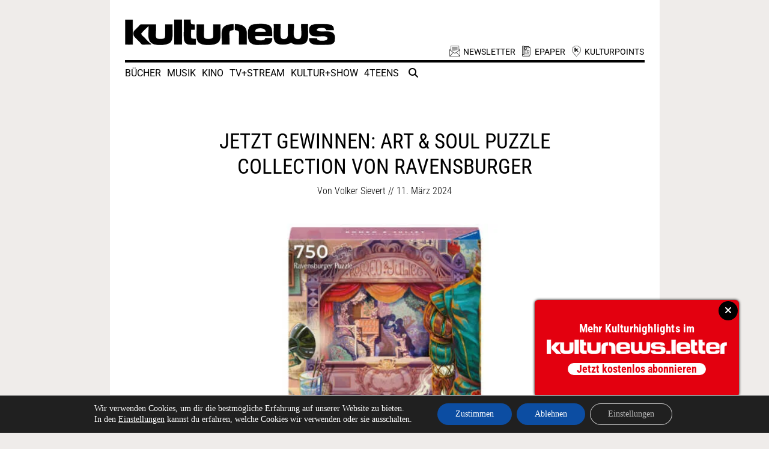

--- FILE ---
content_type: text/css
request_url: https://kulturnews.de/wp-content/cache/minify/3e975.css
body_size: 314
content:
@font-face{font-family:'Roboto Condensed';src:url('/wp-content/themes/kulturnews-v4/fonts/robotocondensed/RobotoCondensed-Bold.woff2') format('woff2'),
url('/wp-content/themes/kulturnews-v4/fonts/robotocondensed/RobotoCondensed-Bold.woff') format('woff');font-weight:bold;font-style:normal;font-display:swap}@font-face{font-family:'Roboto Condensed';src:url('/wp-content/themes/kulturnews-v4/fonts/robotocondensed/RobotoCondensed-BoldItalic.woff2') format('woff2'),
url('/wp-content/themes/kulturnews-v4/fonts/robotocondensed/RobotoCondensed-BoldItalic.woff') format('woff');font-weight:bold;font-style:italic;font-display:swap}@font-face{font-family:'Roboto Condensed';src:url('/wp-content/themes/kulturnews-v4/fonts/robotocondensed/RobotoCondensed-Italic.woff2') format('woff2'),
url('/wp-content/themes/kulturnews-v4/fonts/robotocondensed/RobotoCondensed-Italic.woff') format('woff');font-weight:normal;font-style:italic;font-display:swap}@font-face{font-family:'Roboto Condensed';src:url('/wp-content/themes/kulturnews-v4/fonts/robotocondensed/RobotoCondensed-Light.woff2') format('woff2'),
url('/wp-content/themes/kulturnews-v4/fonts/robotocondensed/RobotoCondensed-Light.woff') format('woff');font-weight:300;font-style:normal;font-display:swap}@font-face{font-family:'Roboto Condensed';src:url('/wp-content/themes/kulturnews-v4/fonts/robotocondensed/RobotoCondensed-LightItalic.woff2') format('woff2'),
url('/wp-content/themes/kulturnews-v4/fonts/robotocondensed/RobotoCondensed-LightItalic.woff') format('woff');font-weight:300;font-style:italic;font-display:swap}@font-face{font-family:'Roboto Condensed';src:url('/wp-content/themes/kulturnews-v4/fonts/robotocondensed/RobotoCondensed-Medium.woff2') format('woff2'),
url('/wp-content/themes/kulturnews-v4/fonts/robotocondensed/RobotoCondensed-Medium.woff') format('woff');font-weight:500;font-style:normal;font-display:swap}@font-face{font-family:'Roboto Condensed';src:url('/wp-content/themes/kulturnews-v4/fonts/robotocondensed/RobotoCondensed-MediumItalic.woff2') format('woff2'),
url('/wp-content/themes/kulturnews-v4/fonts/robotocondensed/RobotoCondensed-MediumItalic.woff') format('woff');font-weight:500;font-style:italic;font-display:swap}@font-face{font-family:'Roboto Condensed';src:url('/wp-content/themes/kulturnews-v4/fonts/robotocondensed/RobotoCondensed-SemiBold.woff2') format('woff2'),
url('/wp-content/themes/kulturnews-v4/fonts/robotocondensed/RobotoCondensed-SemiBold.woff') format('woff');font-weight:600;font-style:normal;font-display:swap}@font-face{font-family:'Roboto Condensed';src:url('/wp-content/themes/kulturnews-v4/fonts/robotocondensed/RobotoCondensed-SemiBoldItalic.woff2') format('woff2'),
url('/wp-content/themes/kulturnews-v4/fonts/robotocondensed/RobotoCondensed-SemiBoldItalic.woff') format('woff');font-weight:600;font-style:italic;font-display:swap}@font-face{font-family:'Roboto Condensed';src:url('/wp-content/themes/kulturnews-v4/fonts/robotocondensed/RobotoCondensed-Regular.woff2') format('woff2'),
url('/wp-content/themes/kulturnews-v4/fonts/robotocondensed/RobotoCondensed-Regular.woff') format('woff');font-weight:normal;font-style:normal;font-display:swap}

--- FILE ---
content_type: text/css
request_url: https://kulturnews.de/wp-content/cache/minify/1a572.css
body_size: 303
content:
@font-face{font-family:'Roboto';src:url('/wp-content/themes/kulturnews-v4/fonts/roboto/Roboto-Bold.woff2') format('woff2'),
url('/wp-content/themes/kulturnews-v4/fonts/roboto/Roboto-Bold.woff') format('woff');font-weight:bold;font-style:normal;font-display:swap}@font-face{font-family:'Roboto';src:url('/wp-content/themes/kulturnews-v4/fonts/roboto/Roboto-BoldItalic.woff2') format('woff2'),
url('/wp-content/themes/kulturnews-v4/fonts/roboto/Roboto-BoldItalic.woff') format('woff');font-weight:bold;font-style:italic;font-display:swap}@font-face{font-family:'Roboto';src:url('/wp-content/themes/kulturnews-v4/fonts/roboto/Roboto-Italic.woff2') format('woff2'),
url('/wp-content/themes/kulturnews-v4/fonts/roboto/Roboto-Italic.woff') format('woff');font-weight:normal;font-style:italic;font-display:swap}@font-face{font-family:'Roboto';src:url('/wp-content/themes/kulturnews-v4/fonts/roboto/Roboto-Light.woff2') format('woff2'),
url('/wp-content/themes/kulturnews-v4/fonts/roboto/Roboto-Light.woff') format('woff');font-weight:300;font-style:normal;font-display:swap}@font-face{font-family:'Roboto';src:url('/wp-content/themes/kulturnews-v4/fonts/roboto/Roboto-LightItalic.woff2') format('woff2'),
url('/wp-content/themes/kulturnews-v4/fonts/roboto/Roboto-LightItalic.woff') format('woff');font-weight:300;font-style:italic;font-display:swap}@font-face{font-family:'Roboto';src:url('/wp-content/themes/kulturnews-v4/fonts/roboto/Roboto-Medium.woff2') format('woff2'),
url('/wp-content/themes/kulturnews-v4/fonts/roboto/Roboto-Medium.woff') format('woff');font-weight:500;font-style:normal;font-display:swap}@font-face{font-family:'Roboto';src:url('/wp-content/themes/kulturnews-v4/fonts/roboto/Roboto-MediumItalic.woff2') format('woff2'),
url('/wp-content/themes/kulturnews-v4/fonts/roboto/Roboto-MediumItalic.woff') format('woff');font-weight:500;font-style:italic;font-display:swap}@font-face{font-family:'Roboto';src:url('/wp-content/themes/kulturnews-v4/fonts/roboto/Roboto-Regular.woff2') format('woff2'),
url('/wp-content/themes/kulturnews-v4/fonts/roboto/Roboto-Regular.woff') format('woff');font-weight:normal;font-style:normal;font-display:swap}@font-face{font-family:'Roboto';src:url('/wp-content/themes/kulturnews-v4/fonts/roboto/Roboto-SemiBold.woff2') format('woff2'),
url('/wp-content/themes/kulturnews-v4/fonts/roboto/Roboto-SemiBold.woff') format('woff');font-weight:600;font-style:normal;font-display:swap}@font-face{font-family:'Roboto';src:url('/wp-content/themes/kulturnews-v4/fonts/roboto/Roboto-SemiBoldItalic.woff2') format('woff2'),
url('/wp-content/themes/kulturnews-v4/fonts/roboto/Roboto-SemiBoldItalic.woff') format('woff');font-weight:600;font-style:italic;font-display:swap}

--- FILE ---
content_type: text/css
request_url: https://kulturnews.de/wp-content/cache/minify/48b0f.css
body_size: 12561
content:
html,body{margin:0;padding:0;height:100%;width:100%;-moz-font-variant-ligatures:no-common-ligatures;-webkit-font-variant-ligatures:no-common-ligatures;font-variant-ligatures:no-common-ligatures}html{font-size:100%;scroll-behavior:smooth}body{background-color:#efecea}*,*:before,*:after{-moz-box-sizing:border-box;-webkit-box-sizing:border-box;-o-box-sizing:border-box;-ms-box-sizing:border-box;box-sizing:border-box}.site{width:100%;max-width:915px;margin:0
auto;border:0px
solid green}.site_fullwidth{max-width:100%;margin:0;padding:0}@media only screen and (max-width: 535px){.site{max-width:100%}}a{text-decoration:none !important}a.broken_link{text-decoration:line-through !important}strong{font-weight:600}code{font-family:inherit}hr{clear:both;height:1px;color:lightgray}img{max-width:100%;height:auto;border:0;display:block}.button{border:1px
solid lightgray;padding:5px
8px 5px 8px;-webkit-border-radius:5px;-moz-border-radius:5px;-o-border-radius:5px;border-radius:5px;color:black}.button:hover,.button:active{color:#e2000b}.button.active{background-color:black;color:white}.clearfix:before,.clearfix:after{content:" " !important;display:table !important}.clearfix:after{clear:both !important}.header{padding:0;margin:0
auto;margin-bottom:0;background:white;z-index:10;position:relative;width:100%;max-width:100%}.header
.header_content{padding:25px;position:relative;height:144px;max-width:918px;margin:0
auto;background:white}.header.sticky{top:0;left:0;position:fixed;z-index:100;background:none}.header.sticky
.header_content{max-width:914px}.site.site_fullwidth
.header.sticky{position:relative}.customize-support
.header.sticky{top:32px}.header_logo{margin:0;text-align:left;max-width:350px;height:75px;font-size:1em;background:white;padding:5px
0px 15px 0px;z-index:1000}.header_logo
a{color:black;position:relative;z-index:15500}.header_logo-img{padding:0
0 0 0px;width:100%;max-width:350px}#searchform{display:none;z-index:12000;position:absolute;top:92px;left:0px;height:auto;background:white;border:0px
solid black;padding:0px
25px 0 25px;margin:0;width:100%;font-family:"Roboto",Helvetica,Arial,sans-serif;text-align:left}#searchform
div{width:100%;margin:0
auto;position:relative}#searchform .fas.fa-search{position:absolute;left:5px;top:4px}#searchform
#search{padding:4px
4px 4px 25px !important;width:96%;border:1px
solid black;background:white;-webkit-border-radius:3px;-moz-border-radius:3px;-o-border-radius:3px;border-radius:3px}#searchform input[type=submit],
#searchform
.search_close{border:0;height:26px;padding:3px
8px 6px 8px;background:black;color:white;font-family:"Roboto Condensed",Helvetica,Arial,sans-serif;top:0}#searchform
.search_close{position:absolute;top:-2px;right:0;background:none;color:#e3000f;font-size:20px;padding:0}#searchform input[type=submit]{right:30px;text-transform:uppercase;font-weight:700}#searchform
.search_close{right:0px}#searchform input[type=submit]:hover,
#searchform input[type=submit]:active,
#searchform input[type=submit]:focus{background:#e3000f;color:white}#searchform .search_close:hover,
#searchform .search_close:active,
#searchform .search_close:focus{background:none;color:gray}#searchform
label{position:absolute;display:block;text-indent:-5000em}#searchform
.searchform_suggestions_wrapper{max-width:96%;position:absolute;top:26px;left:0}#searchform .searchform_suggestions_wrapper
.searchform_suggestions{margin:0;padding:5px;list-style:none;background:white;border:1px
solid lightgray;font-family:"Roboto Condensed",Helvetica,Arial,sans-serif;font-size:1.1em;line-height:1.4em;max-height:250px;overflow-y:auto}#searchform .searchform_suggestions_wrapper .searchform_suggestions
li{margin:0px;text-align:left;display:inline-block;width:100%;padding:0}#searchform .searchform_suggestions_wrapper .searchform_suggestions
a{color:black;text-transform:none}#searchform .searchform_suggestions_wrapper .searchform_suggestions a:hover,
#searchform .searchform_suggestions_wrapper .searchform_suggestions a:active,
#searchform .searchform_suggestions_wrapper .searchform_suggestions a:focus{color:#e3000f}.header_mainnav{width:100%;z-index:0;display:block;clear:both;padding:0;position:absolute;top:20px;left:0;padding:5px
25px 0 25px;text-align:center;z-index:0;height:1px;max-width:100%}.header_mainnav .header_metanav-ul{position:absolute;top:45px;right:20px;width:50%;display:block;padding:0;margin:0;font-size:14px;background:none;font-family:"Roboto",Helvetica,Arial,sans-serif;font-weight:400;text-align:right}.header_mainnav .header_mainnav-ul{width:100%;position:relative;top:75px;left:0;padding:0;margin:0
auto;font-size:16px;text-align:left;font-family:"Roboto",Helvetica,Arial,sans-serif;font-weight:400;background:none;text-transform:uppercase;border-top:4px solid black}.header_mainnav a,
.header_mainnav
button.search_button{display:inline-block;width:100%;color:black;font-family:"Roboto",Helvetica,Arial,sans-serif;font-weight:400;text-transform:uppercase;background:none;border:0}.header_mainnav
button.search_button{font-size:16px}.header_mainnav
a{padding:8px
6px 8px 0px}.header_mainnav .current-menu-item a,
.header_mainnav .current-category-ancestor a,
.header_mainnav .current-page-ancestor a,
.header_mainnav .menu_entry-search button.search_button:hover,
.header_mainnav .menu_entry-search button.search_buttonh:active,
.header_mainnav .menu_entry-search button.search_buttonh:focus,
.header_mainnav .active > a,
.header_mainnav li.active > a,
.header_mainnav a:hover,
.header_mainnav a:active,
.header_mainnav a:focus{color:#e3000f !important}.header_mainnav
li{display:inline-block;text-align:center}.header_mainnav li.menu_entry-community
a{color:#e3000f !important}.header_mainnav li.menu_entry-community a:hover,
.header_mainnav li.menu_entry-community a:active,
.header_mainnav li.menu_entry-community a:focus{color:black !important}.header_mainnav li.menu_entry-search{position:absolute;top:-60px;right:-15px;border:0px
solid red}.header_mainnav>button.hide_mainnav{display:none;padding:10px;border:0;background:none;color:black;font-size:1.8em;position:absolute;top:-70px;right:20px}.header_mainnav>button.hide_mainnav:hover,.header_mainnav>button.hide_mainnav:active,.header_mainnav>button.hide_mainnav:focus{color:black}.header_mainnav > button.hide_mainnav
span{font-weight:700;text-transform:uppercase}.header_mainnav > button.hide_mainnav
a{margin-right:8px}.header_mainnav .header_metanav-ul li a::before{content:"";background-size:contain;background-repeat:no-repeat;background-position:center;display:inline-block;margin-right:5px;position:relative;top:3px;width:18px;height:18px}.header_mainnav .header_metanav-ul li#menu-item-191171 a::before{background-image:url(/wp-content/themes/kulturnews-v4/images/icon-metanavi-newsletter.png)}.header_mainnav .header_metanav-ul li#menu-item-191170 a:before{background-image:url(/wp-content/themes/kulturnews-v4/images/icon-metanavi-epaper.png)}.header_mainnav .header_metanav-ul li#menu-item-191249 a:before{background-image:url(/wp-content/themes/kulturnews-v4/images/icon-metanavi-kulturpoints.png)}@media only screen and (min-width: 920px){.header_mainnav .header_mainnav-ul,
.header_mainnav .header_metanav-ul{display:block !important}}@media only screen and (max-width: 920px){.header.sticky{top:unset;left:unset;position:relative;border:1px}.header
.header_content{height:100px}.header_mainnav{top:100px;left:0;padding:0
0px 0 0px;margin:0;background:lightgray}.header_mainnav .header_mainnav-ul,
.header_mainnav .header_metanav-ul{display:none;top:0;left:0;padding:0;margin:0;position:relative !important;background:lightgray;-webkit-border-radius:0;-moz-border-radius:0;-o-border-radius:0;border-radius:0;font-size:1.1em;text-align:left;width:100%;float:left;border:0}.header_mainnav .header_mainnav-ul a,
.header_mainnav .header_mainnav-ul button.search_button,
.header_mainnav .header_metanav-ul a,
.header_mainnav .header_metanav-ul
button.search_button{color:black;text-align:left;padding-left:10px;text-transform:uppercase;font-size:16px}.header_mainnav .header_mainnav-ul button.search_button,
.header_mainnav .header_mainnav-ul button.search_close,
.header_mainnav .header_metanav-ul button.search_button,
.header_mainnav .header_metanav-ul
button.search_close{display:none}.header_mainnav .header_mainnav-ul button.search_button span,
.header_mainnav .header_metanav-ul button.search_button
span{display:inline-block}.header_mainnav .header_mainnav-ul button.search_button i,
.header_mainnav .header_metanav-ul button.search_button
i{margin-right:5px}.header_mainnav
li{position:relative;display:block;width:100%;border-bottom:1px solid white}.header_mainnav
#searchform{display:block !important;padding:8px
10px 8px 10px;background:lightgray;position:relative;top:0;left:0;width:100%;text-align:left}.header_mainnav #searchform
#search{width:100%}.header_mainnav #searchform
.search_close{display:none}.header_mainnav #searchform
.searchform_suggestions_wrapper{max-width:100%}.header_mainnav>button.hide_mainnav{display:block}}@media only screen and (max-width: 615px){.customize-support
.header.sticky{top:0}.header_logo{max-width:75%}}@media only screen and (max-width: 490px){.header_mainnav>button.hide_mainnav{top:-75px}}@media only screen and (max-width: 370px){.header_mainnav>button.hide_mainnav{top:-80px}}@media only screen and (max-width: 340px){.header_mainnav .header_mainnav-ul{width:100%;float:none;border-right:0;border-bottom:3px solid black}.header_mainnav>button.hide_mainnav{top:-85px}}.skip_to_content{clip:rect(1px, 1px, 1px, 1px);position:absolute !important;height:1px;width:1px;overflow:hidden}.skip_to_content:focus{background-color:#f1f1f1;border-radius:3px;box-shadow:0 0 2px 2px rgba(0, 0, 0, 0.6);color:#21759b;font-size:14px;font-size:0.875rem;font-weight:bold;line-height:normal;padding:15px
23px 14px;text-decoration:none}.content_wrapper{font-family:"Roboto Condensed",Helvetica,Arial,sans-serif;font-weight:300;padding:0;font-size:1.15em !important;margin:0
auto;max-width:100%;position:relative;background:white}.content_wrapper.sticky-topmargin{margin-top:150px}@media only screen and (max-width: 910px){.content_wrapper.sticky-topmargin{margin-top:0}}.content_header{max-width:1520px;margin:0
auto;position:relative;padding:60px
25px 20px 25px;text-align:center}.content{padding:0px
0px 20px 0px;max-width:100%;margin:0
auto;display:block;background:white;font-size:1.1rem;position:relative}.content.content_home{padding-top:10px}.category_title{font-family:"Roboto",Helvetica,Arial,sans-serif;font-size:2.2rem;line-height:2.4rem;font-weight:700;margin-bottom:5px;text-align:center}.category_title-taxtype{font-family:"Roboto Condensed",Helvetica,Arial,sans-serif;font-weight:bold;text-transform:uppercase;color:#e3000f;text-align:center}@media only screen and (max-width: 880px){.content{width:100%}}@media only screen and (max-width: 670px){.content_category-desc{display:none}}.breadcrumb{display:inline-block;text-align:center;max-width:100%;list-style:none;font-family:"Roboto Condensed",Helvetica,Arial,sans-serif;font-weight:300;font-size:0.9em;text-transform:uppercase;padding:0;margin:0;color:gray}.breadcrumb
li{display:inline}.breadcrumb
a{color:gray}.breadcrumb a:hover,
.breadcrumb a:active,
.breadcrumb a:focus{color:#e3000f}.content_category_childmenu{font-family:"Roboto Condensed",Helvetica,Arial,sans-serif;font-weight:300;font-size:1rem;line-height:1.5rem;text-transform:none;text-align:center;display:inline-block;min-width:5%;max-width:100%;width:100%;height:auto;margin:0
auto;margin-bottom:10px;text-align:center;padding:10px
0 0 0;border-top:1px solid black;position:relative}.content_category_childmenu
li{display:inline-block;padding:0
5px 0 5px}.content_category_childmenu li:first-child{padding-left:0}.content_category_childmenu li:last-child{padding-right:0}.content_category_childmenu
a{color:black}.content_category_childmenu a.current_category,
.content_category_childmenu a:hover,
.content_category_childmenu a:active,
.content_category_childmenu a:focus{color:#e3000f !important}.content_category_childmenu
ul{display:inline;width:100%;position:absolute;z-index:100;top:130%;left:0}.category_childmenu-button{display:block;margin:0
auto}.content_header-dark
.content_category_childmenu{border-bottom:1px solid white}.content_header-dark .content_category_childmenu
a{color:white}.posts-prevnext{font-family:"Roboto Condensed",Helvetica,Arial,sans-serif;text-transform:uppercase;width:100%;text-align:center}.posts-prev,
.posts-next,
.posts-pages a,
.posts-pages
.current{border:1px
solid lightgray;display:inline-block;padding:4px
10px 2px 10px}.posts-prevnext a:hover,
.posts-prevnext a:active,
.posts-prevnext a:focus{background:lightgray}.posts-pages>*{margin-right:6px}.button_more{display:block;width:100%;text-align:center;font-family:"Roboto Condensed",Helvetica,Arial,sans-serif;font-weight:700;font-size:1.2em;margin-top:20px}.button_more-link{-webkit-border-radius:25px;-moz-border-radius:25px;-o-border-radius:25px;border-radius:25px;display:inline-block;text-transform:lowercase;color:white;background:#e3000f;width:auto;padding:8px
15px 8px 15px}.button_more-link:hover,.button_more-link:active,.button_more-link:focus{background:gray}.posts_loadmore-loadingimg{margin:0
auto}.socialiconblock{border-top:1px solid black;border-bottom:1px solid black;max-width:100%;margin:30px
25px 30px 25px;text-align:center;padding:10px
0 10px 0}.socialiconblock
ul{display:block;font-family:"Roboto Condensed",Helvetica,Arial,sans-serif;padding:0;margin:0}.socialiconblock ul
li{display:inline-block;width:12.5%;min-width:100px;font-size:0.7em;padding:5px
0 5px 0}.socialiconblock ul li
img{display:block;margin:0
auto;margin-bottom:5px}.socialiconblock ul li .socialblock_youtube
i{display:block;font-size:3.8em;color:#c4302b}.socialiconblock ul li .socialblock_threads i,
.socialiconblock ul li .socialblock_tiktok
i{display:block;font-size:3.2em;margin-bottom:5px}.socialiconblock ul li
a{display:block;max-width:100%;color:black}.newsletterblock{max-width:100%;margin:25px
25px 10px 25px;text-align:center;padding:20px;font-family:"Roboto Condensed",Helvetica,Arial,sans-serif}.newsletterblock
p{margin-top:0}.newsletterblock
.newsletterblock_image{margin:0
auto;margin-top:5px}.newsletterblock
.newsletterblock_title{font-size:1.2em;font-weight:bold;letter-spacing:0.01em;margin-bottom:15px}.newsletterblock
.newsletterblock_button{-webkit-border-radius:25px;-moz-border-radius:25px;-o-border-radius:25px;border-radius:25px;padding:0
15px 0 15px;font-size:0.9em;font-weight:bold}.newsletterblock.newsletterblock_backgroundcolor{background:#e3000f;color:white;-webkit-border-radius:6px;-moz-border-radius:6px;-o-border-radius:6px;border-radius:6px}.newsletterblock.newsletterblock_backgroundcolor
.newsletterblock_title{color:white}.newsletterblock.newsletterblock_backgroundcolor
.newsletterblock_button{color:#e3000f;background:white}.newsletterblock.newsletterblock_lines{margin:30px
35px 30px 35px;color:#e3000f;border-top:1px solid black;border-bottom:1px solid black}.newsletterblock.newsletterblock_lines
.newsletterblock_title{color:#e3000f}.newsletterblock.newsletterblock_lines
.newsletterblock_button{color:white;background:#e3000f}.newsletterblock .newsletterblock_button:hover,
.newsletterblock .newsletterblock_button:active,
.newsletterblock .newsletterblock_button:focus,
.newsletterblock .newsletterblock_textlink:hover,
.newsletterblock .newsletterblock_textlinkn:active,
.newsletterblock .newsletterblock_textlink:focus{color:black}.newsletterblock.newsletterblock_modal{position:fixed;right:50px;bottom:60px;max-width:450px;box-shadow:0px 0px 4px black;margin:0}.newsletterblock.newsletterblock_modal
.newsletterblock_modal_close{-webkit-border-radius:50px;-moz-border-radius:50px;-o-border-radius:50px;border-radius:50px;background:black !important;border:0px
solid black;color:white;font-size:1rem;text-align:center;width:32px;height:32px;position:absolute;top:2px;right:2px}.newsletterblock.newsletterblock_modal .newsletterblock_modal_close
i{margin:0;padding:0;line-height:1}.newsletterblock.newsletterblock_modal .newsletterblock_modal_close:hover{cursor:pointer}.newsletterblock.newsletterblock_modal
.newsletterblock_button{font-size:1.1rem}@media only screen and (max-width: 600px){.newsletterblock.newsletterblock_modal{position:fixed;left:10px;right:10px;bottom:150px;max-width:100%}}article.socialiconblock,article.newsletterblock{-webkit-box-flex:0 1 100%;-moz-box-flex:0 1 100%;-webkit-flex:0 1 100%;-ms-flex:0 1 100%;flex:0 1 100%}.content_loop{margin-top:0px}.content_loop-standardgrid{display:-webkit-box;display:-moz-flex;display:-ms-flexbox;display:-webkit-flex;display:flex;-webkit-flex-flow:row wrap;-moz-flex-flow:row wrap;-ms-flex-flow:row wrap;flex-flow:row wrap;-webkit-justify-content:flex-start;-moz-justify-content:flex-start;-ms-flex-pack:start;justify-content:flex-start;margin-left:0}.boxarticle_dividerline{-webkit-box-flex:0 1 100%;-moz-box-flex:0 1 100%;-webkit-flex:0 1 100%;-ms-flex:0 1 100%;flex:0 1 100%;max-width:100%;border:0;border-top:1px solid gray;margin:25px
25px 10px 25px}.noresults{-webkit-box-flex:0 1 100%;-moz-box-flex:0 1 100%;-webkit-flex:0 1 100%;-ms-flex:0 1 100%;flex:0 1 100%;max-width:100%;text-align:center}.boxarticle{position:relative;word-wrap:break-word;overflow-wrap:break-word;-webkit-hyphens:auto;-moz-hyphens:auto;-o-hyphens:auto;-ms-hyphens:auto;hyphens:auto;height:auto;min-height:300px;padding:0;margin:0;margin-top:25px;margin-bottom:10px}.boxarticle
a{color:black}.boxarticle
.boxarticle_title{font-family:"Roboto Condensed",Helvetica,Arial,sans-serif;font-weight:500;font-size:1.5rem;line-height:1.8rem;max-width:100%;padding:0px
0 0px 0;margin:5px
0 0px 0;border-bottom:0px solid gray}.boxarticle
.boxarticle_content{display:block;padding:0px
0 0px 20px}.boxarticle .boxarticle_text-categories,
.boxarticle .boxarticle_text-subline{display:inline}.boxarticle .boxarticle_title .article_issticky,
.boxarticle .boxarticle_title
.article_haspassword{font-size:0.6em !important}.boxarticle
.boxarticle_text{display:block}.boxarticle .boxarticle_text-excerpt{line-height:1.5rem;margin-top:20px;margin-bottom:0}.boxarticle
.boxarticle_readmore{font-weight:bold;display:block;max-width:100%;margin-top:20px}.boxarticle .boxarticle_headline-above,
.boxarticle
.boxarticle_text{font-family:"Roboto Condensed",Helvetica,Arial,sans-serif;font-size:1.1rem;line-height:1.5rem;font-weight:300}.boxarticle
.boxarticle_date{font-size:1rem;font-family:"Roboto",Helvetica,Arial,sans-serif;font-weight:600;color:gray;margin-top:10px;margin-bottom:0}.boxarticle .boxarticle_headline-above{font-weight:300;margin-bottom:10px;position:relative}.boxarticle
.boxarticle_topline{display:inline-block;color:#e3000f;text-transform:uppercase;font-weight:700;font-size:1.1rem;margin:0px
0 5px 0;padding:0;font-family:"Roboto Condensed",Helvetica,Arial,sans-serif}.boxarticle .boxarticle_topline
p{margin:0;padding:0;text-align:left}.boxarticle ul.boxarticle_topline
li{display:inline-block;margin-right:2px}.boxarticle .boxarticle_topline.boxarticle_topline-top{font-size:1.1rem}.boxarticle .boxarticle_topline .boxarticle_topline-separator{color:black;font-weight:400}.boxarticle .boxarticle_topline-image{max-width:205px}.boxarticle .boxarticle_image,
.boxarticle
.boxarticle_imageextra{max-width:100%;margin:0;position:relative}.boxarticle .boxarticle_image img,
.boxarticle .boxarticle_imageextra
img{-webkit-border-radius:6px;-moz-border-radius:6px;-o-border-radius:6px;border-radius:6px}.boxarticle .boxarticle_image-objectfit{display:block;max-width:100%;height:auto}.boxarticle .boxarticle_image-objectfit.boxarticle_image-objectfit-cropped>img{object-fit:cover}.boxarticle .boxarticle_image-objectfit.boxarticle_image-objectfit-uncropped>img{object-fit:contain;width:100%}.boxarticle .boxarticle_image-objectfit.boxarticle_image-objectfit_topleft
img{object-position:top left}.boxarticle .boxarticle_image-objectfit.boxarticle_image-objectfit_topcenter
img{object-position:top center}.boxarticle .boxarticle_image-objectfit.boxarticle_image-objectfit_topright
img{object-position:top right}.boxarticle .boxarticle_image-objectfit.boxarticle_image-objectfit_centerleft
img{object-position:center left}.boxarticle .boxarticle_image-objectfit.boxarticle_image-objectfit_centercenter
img{object-position:center}.boxarticle .boxarticle_image-objectfit.boxarticle_image-objectfit_centerright
img{object-position:center right}.boxarticle .boxarticle_image-objectfit.boxarticle_image-objectfit_bottomleft
img{object-position:bottom left}.boxarticle .boxarticle_image-objectfit.boxarticle_image-objectfit_bottomcenter
img{object-position:bottom center}.boxarticle .boxarticle_image-objectfit.boxarticle_image-objectfit_bottomright
img{object-position:bottom right}.boxarticle
.boxarticle_image{}.boxarticle .boxarticle_image
.boxarticle_mediatype{display:block;position:absolute;right:10px;bottom:10px}.boxarticle .boxarticle_image .boxarticle_mediatype
img{max-width:100%;width:40px;height:40px;display:block;object-fit:contain;object-position:center;border:0}.boxarticle .boxarticle_image .boxarticle_mediatype-video,
.boxarticle .boxarticle_image .boxarticle_mediatype-audio{color:white;background-color:#e3000f;padding:9px
0 0 0;text-align:center;width:40px;height:40px;font-size:1.1em;line-height:0;-webkit-border-radius:50%;-moz-border-radius:50%;-o-border-radius:50%;border-radius:50%}.boxarticle .boxarticle_image .boxarticle_mediatype-gallery{font-size:0.8em;font-family:"Roboto Condensed",Helvetica,Arial,sans-serif;font-weight:300;padding:0
5px 0 5px;color:white;background-color:#e3000f}.boxarticle .article_image-overlay{position:absolute;display:block;color:#e3000f;right:10px;top:0px;font-weight:bold;font-size:0.7em;letter-spacing:1px;background:white;font-family:"Roboto Condensed",Helvetica,Arial,sans-serif;padding:3px
8px 4px 8px;z-index:50}.boxarticle
.boxarticle_externalscript{width:100%;margin:0;padding:0;position:relative}.boxarticle .boxarticle_externalscript
iframe{width:100%;padding:0;margin:0
!important}.boxarticle_adnotice{position:absolute;display:block;color:gray;right:25px;top:-25px;font-weight:300;font-size:0.9rem;letter-spacing:1px;background:none;font-family:"Roboto Condensed",Helvetica,Arial,sans-serif;padding:3px
8px 4px 8px;z-index:1}.boxarticle.boxarticle_dividerline:nth-child(odd){border-right:1px solid gray}.boxarticle_standard:hover .boxarticle_readmore,
.boxarticle_standard:hover .boxarticle_title, .boxarticle_standard:active .boxarticle_readmore,
.boxarticle_standard:active .boxarticle_title, .boxarticle_standard:focus .boxarticle_readmore,
.boxarticle_standard:focus .boxarticle_title,
.boxarticle_standard_feature:hover .boxarticle_readmore,
.boxarticle_standard_feature:hover .boxarticle_title,
.boxarticle_standard_feature:active .boxarticle_readmore,
.boxarticle_standard_feature:active .boxarticle_title,
.boxarticle_standard_feature:focus .boxarticle_readmore,
.boxarticle_standard_feature:focus .boxarticle_title,
.boxarticle_cover:hover .boxarticle_readmore,
.boxarticle_cover:hover .boxarticle_title,
.boxarticle_cover:active .boxarticle_readmore,
.boxarticle_cover:active .boxarticle_title,
.boxarticle_cover:focus .boxarticle_readmore,
.boxarticle_cover:focus .boxarticle_title,
.boxarticle_cover_feature:hover .boxarticle_readmore,
.boxarticle_cover_feature:hover .boxarticle_title,
.boxarticle_cover_feature:active .boxarticle_readmore,
.boxarticle_cover_feature:active .boxarticle_title,
.boxarticle_cover_feature:focus .boxarticle_readmore,
.boxarticle_cover_feature:focus .boxarticle_title,
.boxarticle_split:hover .boxarticle_readmore,
.boxarticle_split:hover .boxarticle_title,
.boxarticle_split:active .boxarticle_readmore,
.boxarticle_split:active .boxarticle_title,
.boxarticle_split:focus .boxarticle_readmore,
.boxarticle_split:focus
.boxarticle_title{color:#e3000f}.boxarticle_standard{-webkit-box-flex:0 1 50%;-moz-box-flex:0 1 50%;-webkit-flex:0 1 50%;-ms-flex:0 1 50%;flex:0 1 50%;max-width:50%;padding:0
25px 0 25px}.boxarticle_standard.boxarticle_left{padding-right:25px}.boxarticle_standard.boxarticle_left
.boxarticle_adnotice{right:35px}.boxarticle_standard.boxarticle_right{padding-left:25px}.boxarticle_standard.boxarticle_verticalborder_right{border-right:1px solid gray}.boxarticle_standard .boxarticle_image-objectfit
img{width:100%;height:auto;height:226px;margin-bottom:15px;border:0px
solid lightgray}.boxarticle_standard.boxarticle_ew{-webkit-box-flex:0 1 44.5%;-moz-box-flex:0 1 44.5%;-webkit-flex:0 1 44.5%;-ms-flex:0 1 44.5%;flex:0 1 44.5%;max-width:44.5%;background:#efecea;padding:25px;margin-left:25px;margin-right:25px;-webkit-border-radius:6px;-moz-border-radius:6px;-o-border-radius:6px;border-radius:6px}.boxarticle_standard.boxarticle_ew
.boxarticle_adnotice{right:25px;top:0px}.boxarticle_standard.boxarticle_ew.boxarticle_right{padding-left:25px}@supports (aspect-ratio: 16/9){.boxarticle_standard .boxarticle_image-objectfit
img{height:auto;aspect-ratio:16/9}}.boxarticle_standard.boxarticle_standard-center .boxarticle_topline,
.boxarticle_standard.boxarticle_standard-center .boxarticle_title,
.boxarticle_standard.boxarticle_standard-imagebelow .boxarticle_topline,
.boxarticle_standard.boxarticle_standard-imagebelow .boxarticle_title,
.boxarticle_standard.boxarticle_bookquote .boxarticle_topline,
.boxarticle_standard.boxarticle_bookquote
.boxarticle_title{width:100%;text-align:center !important}.boxarticle_standard.boxarticle_standard-center .boxarticle_content,
.boxarticle_standard.boxarticle_standard-imagebelow .boxarticle_content,
.boxarticle_standard.boxarticle_bookquote
.boxarticle_content{display:block;padding:0px
0 0px 0px}.boxarticle_standard.boxarticle_standard-imagebelow
.boxarticle_title{margin-bottom:10px}.boxarticle_standard.boxarticle_bookquote
.icon{margin:0
auto;margin-bottom:15px}.boxarticle_standard.boxarticle_bookquote
.boxarticle_title{font-family:"Roboto",Helvetica,Arial,sans-serif;color:#665527;margin:15px
0 30px 0;line-height:1.2em}.boxarticle_standard.boxarticle_bookquote
.boxarticle_text{display:-webkit-box;display:-moz-flex;display:-ms-flexbox;display:-webkit-flex;display:flex}.boxarticle_standard.boxarticle_bookquote .boxarticle_text
.imagewrapper{-webkit-box-flex:0 1 30%;-moz-box-flex:0 1 30%;-webkit-flex:0 1 30%;-ms-flex:0 1 30%;flex:0 1 30%;max-width:30%;padding-right:10px}.boxarticle_standard.boxarticle_bookquote .boxarticle_text
h2{font-size:1em}.boxarticle_standard.boxarticle_bookquote .boxarticle_text
.authorwrapper{-webkit-box-flex:0 1 70%;-moz-box-flex:0 1 70%;-webkit-flex:0 1 70%;-ms-flex:0 1 70%;flex:0 1 70%;max-width:70%;-webkit-align-self:flex-end;-ms-flex-item-align:end;align-self:flex-end}.boxarticle_standard.boxarticle_bookquote .boxarticle_text .authorwrapper
span{font-weight:bold;display:inline-block;width:100%}.boxarticle_standard.boxarticle_bookquote .boxarticle_text .authorwrapper .boxarticle_title-worktitle:before{content:"„"}.boxarticle_standard.boxarticle_bookquote .boxarticle_text .authorwrapper .boxarticle_title-worktitle:after{content:"“"}.boxarticle_standard.boxarticle_musicquote{text-align:center}.boxarticle_standard.boxarticle_musicquote .boxarticle_musicquote-imagewrapper{position:relative}.boxarticle_standard.boxarticle_musicquote .boxarticle_image-objectfit
img{margin-bottom:15px;border:0px
solid lightgray;width:100%;height:300px}.boxarticle_standard.boxarticle_musicquote
.imageoverlay{z-index:1;position:absolute;top:0;left:0;object-fit:cover;width:100%;height:300px}.boxarticle_standard.boxarticle_musicquote
.boxarticle_quote{color:#e3000f;font-family:"Roboto Condensed",Helvetica,Arial,sans-serif;font-weight:bold;font-size:1.1em}@supports (aspect-ratio: 16/11){.boxarticle_standard.boxarticle_musicquote .boxarticle_image-objectfit
img{height:auto;aspect-ratio:16/11}.boxarticle_standard.boxarticle_musicquote
.imageoverlay{height:auto;aspect-ratio:16/11}}.boxarticle_standard.boxarticle_filmcharts{text-align:center}.boxarticle_standard.boxarticle_filmcharts
ol{font-family:"Roboto Condensed",Helvetica,Arial,sans-serif;font-size:1.3em;line-height:1.2em;font-weight:bold;list-style:none;padding:15px
25px 0 25px}.boxarticle_standard.boxarticle_filmcharts ol
li{margin-bottom:15px}.boxarticle_standard.boxarticle_filmcharts
.counter{color:#e3000f}@media only screen and (max-width: 980px){.boxarticle_standard{}}@media only screen and (max-width: 700px){.boxarticle_standard{-webkit-box-flex:0 1 100%;-moz-box-flex:0 1 100%;-webkit-flex:0 1 100%;-ms-flex:0 1 100%;flex:0 1 100%;max-width:100%}.boxarticle_standard.boxarticle_left{padding-right:25px}.boxarticle_standard.boxarticle_left
.boxarticle_adnotice{right:25px}.boxarticle_standard.boxarticle_right{padding-left:25px}.boxarticle_standard.boxarticle_verticalborder_right{border-right:0px solid gray}.boxarticle_standard.boxarticle_ew{-webkit-box-flex:0 1 100%;-moz-box-flex:0 1 100%;-webkit-flex:0 1 100%;-ms-flex:0 1 100%;flex:0 1 100%;max-width:100%;margin-right:25px}}@media only screen and (max-width: 479px){}.boxarticle_standard_feature{-webkit-box-flex:0 1 100%;-moz-box-flex:0 1 100%;-webkit-flex:0 1 100%;-ms-flex:0 1 100%;flex:0 1 100%;max-width:100%;padding:0
25px 0 25px;text-align:center}.boxarticle_standard_feature
.boxarticle_title{font-size:1.5em;line-height:1.15em}.boxarticle_standard_feature .boxarticle_image-objectfit
img{max-width:100%;height:360px;margin-bottom:15px;border:1px
solid lightgray}.boxarticle_standard_feature
.boxarticle_content{padding:0px
0 10px 0px}.boxarticle_standard_feature.boxarticle_ew{background:#efecea;padding:25px;margin-left:25px;margin-right:25px;-webkit-border-radius:6px;-moz-border-radius:6px;-o-border-radius:6px;border-radius:6px}.boxarticle_standard_feature.boxarticle_ew
.boxarticle_adnotice{right:25px;top:0px}@supports (aspect-ratio: 16/9){.boxarticle_standard_feature .boxarticle_image-objectfit
img{height:auto;aspect-ratio:16/9}}@media only screen and (max-width: 980px){.boxarticle_standard_feature{}}@media only screen and (max-width: 660px){.boxarticle_standard_feature{}}.boxarticle_cover{-webkit-box-flex:0 1 50%;-moz-box-flex:0 1 50%;-webkit-flex:0 1 50%;-ms-flex:0 1 50%;flex:0 1 50%;max-width:50%;padding:0
25px 0 25px;background:none}.boxarticle_cover.boxarticle_left{padding-right:25px}.boxarticle_cover.boxarticle_right{padding-left:25px}.boxarticle_cover.boxarticle_verticalborder_right{border-right:1px solid gray}.boxarticle_cover
.boxarticle_content{padding-left:0}.boxarticle_cover .boxarticle_textwrapper.content_loop-standardgrid.boxarticle_textwrapper-reverse{-webkit-box-direction:reverse;-webkit-box-orient:horizontal;-moz-box-direction:reverse;-moz-box-orient:horizontal;-webkit-flex-direction:row-reverse;-ms-flex-direction:row-reverse;flex-direction:row-reverse}.boxarticle_cover .boxarticle_textwrapper.content_loop-standardgrid
.boxarticle_text{-webkit-box-flex:0 1 55%;-moz-box-flex:0 1 55%;-webkit-flex:0 1 55%;-ms-flex:0 1 55%;flex:0 1 55%;max-width:55%}.boxarticle_cover .boxarticle_textwrapper.content_loop-standardgrid
.boxarticle_image{-webkit-box-flex:0 1 45%;-moz-box-flex:0 1 45%;-webkit-flex:0 1 45%;-ms-flex:0 1 45%;flex:0 1 45%;max-width:45%;padding-left:15px;border:0}.boxarticle_cover .boxarticle_textwrapper.content_loop-standardgrid .boxarticle_image.boxarticle_image-objectfit
img{object-fit:contain;object-position:top right;width:auto;max-width:100%;height:200px;margin-top:25px}@media only screen and (max-width: 890px){.boxarticle_cover .boxarticle_textwrapper.content_loop-standardgrid.boxarticle_textwrapper-reverse{-webkit-box-direction:reverse;-webkit-box-orient:horizontal;-moz-box-direction:reverse;-moz-box-orient:horizontal;-webkit-flex-direction:row-reverse;-ms-flex-direction:row-reverse;flex-direction:row-reverse}.boxarticle_cover .boxarticle_textwrapper.content_loop-standardgrid
.boxarticle_text{-webkit-box-flex:0 1 100%;-moz-box-flex:0 1 100%;-webkit-flex:0 1 100%;-ms-flex:0 1 100%;flex:0 1 100%;max-width:100%}.boxarticle_cover .boxarticle_textwrapper.content_loop-standardgrid
.boxarticle_image{-webkit-box-flex:0 1 100%;-moz-box-flex:0 1 100%;-webkit-flex:0 1 100%;-ms-flex:0 1 100%;flex:0 1 100%;max-width:100%;padding-left:0px}.boxarticle_cover .boxarticle_textwrapper.content_loop-standardgrid .boxarticle_image.boxarticle_image-objectfit
img{object-position:top left;max-width:100%;height:auto}}@media only screen and (max-width: 660px){.boxarticle_cover{-webkit-box-flex:0 1 100%;-moz-box-flex:0 1 100%;-webkit-flex:0 1 100%;-ms-flex:0 1 100%;flex:0 1 100%;max-width:100%}.boxarticle_cover.boxarticle_left{padding-right:25px}.boxarticle_cover.boxarticle_right{padding-left:25px}.boxarticle_cover.boxarticle_verticalborder_right{border-right:0px solid gray}.boxarticle_cover .boxarticle_textwrapper.content_loop-standardgrid.boxarticle_textwrapper-reverse{-webkit-box-direction:reverse;-webkit-box-orient:horizontal;-moz-box-direction:reverse;-moz-box-orient:horizontal;-webkit-flex-direction:row-reverse;-ms-flex-direction:row-reverse;flex-direction:row-reverse}.boxarticle_cover .boxarticle_textwrapper.content_loop-standardgrid
.boxarticle_image{-webkit-box-flex:0 100%;-moz-box-flex:0 100%;-webkit-flex:0 100%;-ms-flex:0 100%;flex:0 100%;max-width:100%;padding-left:0;margin:0
auto}.boxarticle_cover .boxarticle_textwrapper.content_loop-standardgrid .boxarticle_image.boxarticle_image-objectfit
img{object-position:center;max-width:100%;height:auto;margin:0
auto;margin-top:20px}}@media only screen and (max-width: 479px){.boxarticle_cover .boxarticle_textwrapper.content_loop-standardgrid.boxarticle_textwrapper-reverse{-webkit-box-direction:normal;-webkit-box-orient:horizontal;-moz-box-direction:normal;-moz-box-orient:horizontal;-webkit-flex-direction:row;-ms-flex-direction:row;flex-direction:row}.boxarticle_cover .boxarticle_textwrapper.content_loop-standardgrid
.boxarticle_text{-webkit-box-flex:0 1 100%;-moz-box-flex:0 1 100%;-webkit-flex:0 1 100%;-ms-flex:0 1 100%;flex:0 1 100%;max-width:100%}.boxarticle_cover .boxarticle_textwrapper.content_loop-standardgrid .boxarticle_image.boxarticle_image-objectfit
img{object-position:center;max-width:100%;height:auto}}.boxarticle_cover_feature{-webkit-box-flex:0 1 100%;-moz-box-flex:0 1 100%;-webkit-flex:0 1 100%;-ms-flex:0 1 100%;flex:0 1 100%;max-width:100%;padding:0
25px 0px 25px}.boxarticle_cover_feature .boxarticle_contentwrapper.content_loop-standardgrid{-webkit-box-align:end;-moz-box-align:end;-ms-flex-align:end;-webkit-align-items:flex-end;align-items:flex-end}.boxarticle_cover_feature .boxarticle_contentwrapper.content_loop-standardgrid
.boxarticle_content{-webkit-box-flex:0 1 50%;-moz-box-flex:0 1 50%;-webkit-flex:0 1 50%;-ms-flex:0 1 50%;flex:0 1 50%;max-width:50%;padding:0
0 0 35px}.boxarticle_cover_feature .boxarticle_contentwrapper.content_loop-standardgrid.boxarticle_contentwrapper-reverse{-webkit-box-direction:reverse;-webkit-box-orient:horizontal;-moz-box-direction:reverse;-moz-box-orient:horizontal;-webkit-flex-direction:row-reverse;-ms-flex-direction:row-reverse;flex-direction:row-reverse}.boxarticle_cover_feature .boxarticle_contentwrapper.content_loop-standardgrid.boxarticle_contentwrapper-reverse
.boxarticle_content{padding:0
35px 0 25px}.boxarticle_cover_feature .boxarticle_contentwrapper.content_loop-standardgrid
a{-webkit-box-flex:0 1 50%;-moz-box-flex:0 1 50%;-webkit-flex:0 1 50%;-ms-flex:0 1 50%;flex:0 1 50%;max-width:50%}.boxarticle_cover_feature .boxarticle_contentwrapper.content_loop-standardgrid
.boxarticle_imageextra{max-width:100%}.boxarticle_cover_feature .boxarticle_contentwrapper.content_loop-standardgrid .boxarticle_imageextra
img{width:100%;height:260px;border:1px
solid lightgray}.boxarticle_cover_feature .boxarticle_textwrapper.content_loop-standardgrid.boxarticle_textwrapper-reverse{-webkit-box-direction:reverse;-webkit-box-orient:horizontal;-moz-box-direction:reverse;-moz-box-orient:horizontal;-webkit-flex-direction:row-reverse;-ms-flex-direction:row-reverse;flex-direction:row-reverse}.boxarticle_cover_feature .boxarticle_textwrapper.content_loop-standardgrid
.boxarticle_text{-webkit-box-flex:0 1 55%;-moz-box-flex:0 1 55%;-webkit-flex:0 1 55%;-ms-flex:0 1 55%;flex:0 1 55%;max-width:55%}.boxarticle_cover_feature .boxarticle_textwrapper.content_loop-standardgrid
.boxarticle_image{-webkit-box-flex:0 1 45%;-moz-box-flex:0 1 45%;-webkit-flex:0 1 45%;-ms-flex:0 1 45%;flex:0 1 45%;max-width:45%;padding-left:15px}.boxarticle_cover_feature .boxarticle_textwrapper.content_loop-standardgrid .boxarticle_image.boxarticle_image-objectfit
img{object-fit:contain;object-position:top right;width:auto;max-width:100%;height:200px;margin-top:25px}@supports (aspect-ratio: 4/3){.boxarticle_cover_feature .boxarticle_contentwrapper.content_loop-standardgrid .boxarticle_imageextra
img{height:auto;aspect-ratio:4/3}}@media only screen and (max-width: 870px){.boxarticle_cover_feature .boxarticle_contentwrapper.content_loop-standardgrid{}.boxarticle_cover_feature .boxarticle_contentwrapper.content_loop-standardgrid
.boxarticle_content{-webkit-box-flex:0 1 100%;-moz-box-flex:0 1 100%;-webkit-flex:0 1 100%;-ms-flex:0 1 100%;flex:0 1 100%;max-width:100%;padding:0
0 0 25px}.boxarticle_cover_feature .boxarticle_contentwrapper.content_loop-standardgrid.boxarticle_contentwrapper-reverse
.boxarticle_content{padding:0
0 0 25px}.boxarticle_cover_feature .boxarticle_contentwrapper.content_loop-standardgrid
a{-webkit-box-flex:0 1 100%;-moz-box-flex:0 1 100%;-webkit-flex:0 1 100%;-ms-flex:0 1 100%;flex:0 1 100%;max-width:100%}.boxarticle_cover_feature .boxarticle_contentwrapper.content_loop-standardgrid
.boxarticle_imageextra{margin-bottom:15px}.boxarticle_cover_feature .boxarticle_textwrapper.content_loop-standardgrid
.boxarticle_text{-webkit-box-flex:0 1 100%;-moz-box-flex:0 1 100%;-webkit-flex:0 1 100%;-ms-flex:0 1 100%;flex:0 1 100%;max-width:100%}.boxarticle_cover_feature .boxarticle_textwrapper.content_loop-standardgrid
.boxarticle_image{-webkit-box-flex:0 100%;-moz-box-flex:0 100%;-webkit-flex:0 100%;-ms-flex:0 100%;flex:0 100%;max-width:100%;padding-left:0;margin:0
auto}.boxarticle_cover_feature .boxarticle_textwrapper.content_loop-standardgrid .boxarticle_image.boxarticle_image-objectfit
img{object-position:center;max-width:100%;height:300px;margin:0
auto;margin-top:20px}}@media only screen and (max-width: 479px){.boxarticle_cover_feature .boxarticle_textwrapper.content_loop-standardgrid{-webkit-box-direction:reverse;-webkit-box-orient:vertical;-moz-box-direction:reverse;-moz-box-orient:vertical;-webkit-flex-direction:column-reverse;-ms-flex-direction:column-reverse;flex-direction:column-reverse}.boxarticle_cover_feature .boxarticle_textwrapper.content_loop-standardgrid
.boxarticle_text{-webkit-box-flex:0 1 100%;-moz-box-flex:0 1 100%;-webkit-flex:0 1 100%;-ms-flex:0 1 100%;flex:0 1 100%;max-width:100%}.boxarticle_cover_feature .boxarticle_textwrapper.content_loop-standardgrid .boxarticle_image.boxarticle_image-objectfit
img{max-width:100%;height:auto}}.boxarticle_split{-webkit-box-flex:0 1 100%;-moz-box-flex:0 1 100%;-webkit-flex:0 1 100%;-ms-flex:0 1 100%;flex:0 1 100%;max-width:100%;padding:0
25px 0 25px;margin-bottom:50px}.boxarticle_split .boxarticle_contentwrapper.content_loop-standardgrid{-webkit-box-align:end;-moz-box-align:end;-ms-flex-align:end;-webkit-align-items:flex-end;align-items:flex-end}.boxarticle_split .boxarticle_contentwrapper.content_loop-standardgrid
.boxarticle_content{-webkit-box-flex:0 1 50%;-moz-box-flex:0 1 50%;-webkit-flex:0 1 50%;-ms-flex:0 1 50%;flex:0 1 50%;max-width:50%;padding:0
25px 0 25px}.boxarticle_split .boxarticle_contentwrapper.content_loop-standardgrid.boxarticle_contentwrapper-reverse{-webkit-box-direction:reverse;-webkit-box-orient:horizontal;-moz-box-direction:reverse;-moz-box-orient:horizontal;-webkit-flex-direction:row-reverse;-ms-flex-direction:row-reverse;flex-direction:row-reverse}.boxarticle_split .boxarticle_contentwrapper.content_loop-standardgrid>a{-webkit-box-flex:0 1 50%;-moz-box-flex:0 1 50%;-webkit-flex:0 1 50%;-ms-flex:0 1 50%;flex:0 1 50%;max-width:50%}.boxarticle_split .boxarticle_contentwrapper.content_loop-standardgrid > a
.boxarticle_image{max-width:100%}.boxarticle_split .boxarticle_contentwrapper.content_loop-standardgrid > a .boxarticle_image
img{width:100%;height:300px}.boxarticle_split.boxarticle_split_ew,.boxarticle_split.boxarticle_split_kufa{background-color:#efecea;-webkit-border-radius:6px;-moz-border-radius:6px;-o-border-radius:6px;border-radius:6px;margin:20px
25px 10px 25px;padding:25px}.boxarticle_split.boxarticle_split_ew .boxarticle_contentwrapper .boxarticle_content,
.boxarticle_split.boxarticle_split_kufa .boxarticle_contentwrapper
.boxarticle_content{padding-left:0}.boxarticle_split.boxarticle_split_ew .boxarticle_adnotice,
.boxarticle_split.boxarticle_split_kufa
.boxarticle_adnotice{position:absolute;top:0px;right:20px;display:inline-block;width:100%;text-align:right}.boxarticle_split.boxarticle_split_ew .boxarticle_text p:last-child,
.boxarticle_split.boxarticle_split_kufa .boxarticle_text p:last-child{margin-bottom:0 !important}@media only screen and (max-width: 750px){.boxarticle_split .boxarticle_contentwrapper.content_loop-standardgrid
.boxarticle_content{-webkit-box-flex:0 1 100%;-moz-box-flex:0 1 100%;-webkit-flex:0 1 100%;-ms-flex:0 1 100%;flex:0 1 100%;max-width:100%;padding:0
25px 0 25px}.boxarticle_split .boxarticle_contentwrapper.content_loop-standardgrid.boxarticle_contentwrapper-reverse
.boxarticle_content{padding:0
0 0 25px}.boxarticle_split .boxarticle_contentwrapper.content_loop-standardgrid>a{-webkit-box-flex:0 1 100%;-moz-box-flex:0 1 100%;-webkit-flex:0 1 100%;-ms-flex:0 1 100%;flex:0 1 100%;max-width:100%}.boxarticle_split .boxarticle_contentwrapper.content_loop-standardgrid > a
.boxarticle_image{margin-bottom:15px}}.boxarticle.boxarticle_googlead{-webkit-box-flex:0 1 100%;-moz-box-flex:0 1 100%;-webkit-flex:0 1 100%;-ms-flex:0 1 100%;flex:0 1 100%;max-width:100%;padding:0
25px 0 25px;border:0;margin-bottom:30px}.boxarticle.boxarticle_googlead.boxarticle_googlead-fullwidth{height:280px !important}.boxarticle.boxarticle_googlead:hover,.boxarticle.boxarticle_googlead:active,.boxarticle.boxarticle_googlead:focus{background:white}.headline_date{font-size:0.7em;font-family:"Roboto",Helvetica,Arial,sans-serif;font-weight:600;color:gray;margin:0px;padding:0;text-align:center}.boxarticle.boxarticle_standard.boxarticle_headlineonly{height:auto;min-height:auto;text-align:center;margin-bottom:20px}.boxarticle.boxarticle_standard.boxarticle_headlineonly
a{color:black}.boxarticle.boxarticle_standard.boxarticle_headlineonly
h2.boxarticle_title{text-align:center;margin-bottom:0}.boxarticle.boxarticle_standard.boxarticle_headlineonly
.boxarticle_date{font-size:0.7em;font-family:"Roboto",Helvetica,Arial,sans-serif;font-weight:600;color:gray;margin:0px;padding:0}.home_selectorcol-left,.home_selectorcol-right{position:relative;height:auto;min-height:300px;padding:0;margin:0;margin-top:20px;margin-bottom:0px}.home_selectorcol-left .boxarticle_standard_feature,
.home_selectorcol-right
.boxarticle_standard_feature{text-align:left}.home_selectorcol-left .boxarticle_standard_feature .boxarticle_content,
.home_selectorcol-right .boxarticle_standard_feature
.boxarticle_content{padding:0px
0 10px 20px}.home_selectorcol-left{-webkit-box-flex:0 1 60%;-moz-box-flex:0 1 60%;-webkit-flex:0 1 60%;-ms-flex:0 1 60%;flex:0 1 60%;max-width:60%}.home_selectorcol-left .boxarticle
.boxarticle_title{font-size:1.8em}.home_selectorcol-left .boxarticle_image.boxarticle_image-objectfit
img{width:100%;height:460px;margin-bottom:15px;border:0px
solid lightgray}@supports (aspect-ratio: 16/9){.home_selectorcol-left .boxarticle_image.boxarticle_image-objectfit
img{height:auto;aspect-ratio:1}}.home_selectorcol-right{-webkit-box-flex:0 1 40%;-moz-box-flex:0 1 40%;-webkit-flex:0 1 40%;-ms-flex:0 1 40%;flex:0 1 40%;max-width:40%}.home_selectorcol-right .boxarticle
.boxarticle_title{font-size:1.2em}@media only screen and (max-width: 700px){.home_selectorcol-left,.home_selectorcol-right{-webkit-box-flex:0 1 100%;-moz-box-flex:0 1 100%;-webkit-flex:0 1 100%;-ms-flex:0 1 100%;flex:0 1 100%;max-width:100%}.home_selectorcol-right .boxarticle
.boxarticle_title{font-size:1.3em}}.boxarticle_interview{-webkit-box-flex:0 1 100%;-moz-box-flex:0 1 100%;-webkit-flex:0 1 100%;-ms-flex:0 1 100%;flex:0 1 100%;max-width:100%;padding:0
25px 0 25px;text-align:center;color:white;margin-top:25px}.boxarticle_interview
.wrapper{max-width:100%;padding:25px
25px 35px 25px;margin:0;background:#2F3B6D}.boxarticle_interview
.breadcrumb{color:white;font-size:1.2em;margin-bottom:25px}.boxarticle_interview .boxarticle_image-objectfit{max-width:600px;margin:0
auto}.boxarticle_interview .boxarticle_image-objectfit
img{width:100%;height:260px;margin-bottom:25px}.boxarticle_interview
.boxarticle_externalscript{width:auto;max-width:70%;margin:0
auto;margin-bottom:25px}.boxarticle_interview
.boxarticle_topline{color:white}.boxarticle_interview .boxarticle_topline
.breadcrumb{text-transform:none;margin-bottom:0px;font-family:"Roboto",Helvetica,Arial,sans-serif;font-weight:normal;font-size:1.2em}.boxarticle_interview
.boxarticle_title{font-family:"Roboto Condensed",Helvetica,Arial,sans-serif;color:white;font-weight:700;font-size:1.6em;margin-bottom:0px;padding:0
25px 0 25px}@supports (aspect-ratio: 16/9){.boxarticle_interview .boxarticle_image-objectfit
img{height:auto;aspect-ratio:16/9}}.boxarticle_quiz{-webkit-box-flex:0 1 50%;-moz-box-flex:0 1 50%;-webkit-flex:0 1 50%;-ms-flex:0 1 50%;flex:0 1 50%;max-width:50%;padding:0
25px 0 25px;text-align:center}.boxarticle_quiz
.icon{margin:0
auto;margin-bottom:30px}.boxarticle_quiz .boxarticle_quiz-questionmark{font-family:"Roboto Condensed",Helvetica,Arial,sans-serif;font-weight:700;font-size:4em;color:black}.boxarticle_quiz
.boxarticle_title{font-family:"Roboto",Helvetica,Arial,sans-serif;color:black;font-weight:700;font-size:0.8em;text-transform:uppercase;margin-bottom:15px}.boxarticle_quiz .boxarticle_quiz-question{font-family:"Roboto Condensed",Helvetica,Arial,sans-serif;font-weight:600;font-size:1.3em;color:#e3000f;margin-bottom:15px}.boxarticle_quiz .boxarticle_quiz-answers{max-width:100%;padding:0;margin:0
0 20px 0;color:#e3000f;list-style:none}.boxarticle_quiz .boxarticle_quiz-answers .boxarticle_quiz-answer{font-family:"Roboto Condensed",Helvetica,Arial,sans-serif;text-align:center;font-weight:300;font-size:1em;border:0;background:none;color:#e3000f;margin-bottom:5px}.boxarticle_quiz .boxarticle_quiz-answers .boxarticle_quiz-answer
span{font-weight:700;display:inline-block;margin-right:5px;color:#e3000f}.boxarticle_quiz .boxarticle_quiz-answers .boxarticle_quiz-answer:hover{color:black !important}.boxarticle_quiz .boxarticle_quiz-result{font-family:"Roboto Condensed",Helvetica,Arial,sans-serif;font-weight:bold;font-size:1.1em}.boxarticle_quiz .boxarticle_quiz-result .boxarticle_quiz-resultcorrect{color:green}.boxarticle_quiz .boxarticle_quiz-result .boxarticle_quiz-resultfail{color:#e3000f}.boxarticle_quiz.boxarticle_verticalborder_right{border-right:1px solid gray}@media only screen and (max-width: 660px){.boxarticle_quiz{-webkit-box-flex:0 1 100%;-moz-box-flex:0 1 100%;-webkit-flex:0 1 100%;-ms-flex:0 1 100%;flex:0 1 100%;max-width:100%}.boxarticle_quiz.boxarticle_verticalborder_right{border-right:0px solid gray}}.boxarticle_video{-webkit-box-flex:0 1 100%;-moz-box-flex:0 1 100%;-webkit-flex:0 1 100%;-ms-flex:0 1 100%;flex:0 1 100%;max-width:100%;padding:0
25px 0 25px;text-align:center}.boxarticle_video>*{max-width:80% !important}.boxarticle_video
.boxarticle_title{font-family:"Roboto Condensed",Helvetica,Arial,sans-serif;font-size:1.1rem;text-transform:uppercase;color:#e3000f;margin:0
auto;margin-bottom:20px}.boxarticle_video
.boxarticle_text{font-family:"Roboto Condensed",Helvetica,Arial,sans-serif;margin:0
auto;margin-top:10px}.boxarticle_video .boxarticle_text
p{margin-bottom:0}@media only screen and (max-width: 660px){.boxarticle_video>*{max-width:100% !important}}.boxarticle_playlist{-webkit-box-flex:0 1 50%;-moz-box-flex:0 1 50%;-webkit-flex:0 1 50%;-ms-flex:0 1 50%;flex:0 1 50%;max-width:50%;padding:0
25px 0 25px}.boxarticle_playlist.boxarticle_left{padding-right:25px}.boxarticle_playlist.boxarticle_right{padding-left:25px}.boxarticle_playlist
.boxarticle_content{padding-bottom:0}.boxarticle_playlist .boxarticle_content
p{margin-bottom:0}.boxarticle_playlist
iframe{max-width:100% !important;margin:0
!important;margin-bottom:0px !important}.boxarticle_playlist.boxarticle_verticalborder_right{border-right:1px solid gray}.boxarticle_playlist
.boxarticle_title{margin-bottom:10px}.boxarticle_playlist
.boxarticle_text{padding-left:15px}@media only screen and (max-width: 660px){.boxarticle_playlist{-webkit-box-flex:0 1 100%;-moz-box-flex:0 1 100%;-webkit-flex:0 1 100%;-ms-flex:0 1 100%;flex:0 1 100%;max-width:100%}.boxarticle_playlist.boxarticle_verticalborder_right{border-right:0px solid gray}}.boxarticle_newslettersubscription{-webkit-box-flex:0 1 100%;-moz-box-flex:0 1 100%;-webkit-flex:0 1 100%;-ms-flex:0 1 100%;flex:0 1 100%;max-width:100%;min-height:auto;padding:0
0px 0 0px;margin-top:15px;margin-bottom:20px;text-align:center}.boxarticle_newslettersubscription
.boxarticle_content{display:-webkit-box;display:-moz-flex;display:-ms-flexbox;display:-webkit-flex;display:flex;-webkit-flex-flow:row wrap;-moz-flex-flow:row wrap;-ms-flex-flow:row wrap;flex-flow:row wrap;-webkit-justify-content:flex-start;-moz-justify-content:flex-start;-ms-flex-pack:start;justify-content:flex-start;max-width:100%}.boxarticle_newslettersubscription .boxarticle_content:hover .boxarticle_title .button,
.boxarticle_newslettersubscription .boxarticle_content:active .boxarticle_title .button,
.boxarticle_newslettersubscription .boxarticle_content:focus .boxarticle_title
.button{background:lightgray}.boxarticle_newslettersubscription
.boxarticle_image{-webkit-box-flex:0 1 18%;-moz-box-flex:0 1 18%;-webkit-flex:0 1 18%;-ms-flex:0 1 18%;flex:0 1 18%;max-width:18%;order:2;margin-left:3%;margin-right:3%}.boxarticle_newslettersubscription
.boxarticle_text{-webkit-box-flex:0 1 75%;-moz-box-flex:0 1 75%;-webkit-flex:0 1 75%;-ms-flex:0 1 75%;flex:0 1 75%;max-width:75%;order:1;padding:25px;font-family:"Roboto",Helvetica,Arial,sans-serif;margin:0
auto;background:#e3000f}.boxarticle_newslettersubscription
.boxarticle_title{margin:0
auto;text-align:center}.boxarticle_newslettersubscription .boxarticle_title
img{margin:0
auto;margin-bottom:20px}.boxarticle_newslettersubscription .boxarticle_title
.button{background:white;color:#e3000f;font-family:"Roboto",Helvetica,Arial,sans-serif;font-size:0.6em;font-weight:bold;-webkit-border-radius:20px;-moz-border-radius:20px;-o-border-radius:20px;border-radius:20px;padding:0
15px 0 15px}@media only screen and (max-width: 840px){.boxarticle_newslettersubscription
.boxarticle_image{-webkit-box-flex:0 1 27%;-moz-box-flex:0 1 27%;-webkit-flex:0 1 27%;-ms-flex:0 1 27%;flex:0 1 27%;max-width:27%}.boxarticle_newslettersubscription
.boxarticle_text{-webkit-box-flex:0 1 66%;-moz-box-flex:0 1 66%;-webkit-flex:0 1 66%;-ms-flex:0 1 66%;flex:0 1 66%;max-width:66%}}@media only screen and (max-width: 660px){.boxarticle_newslettersubscription
.boxarticle_image{-webkit-box-flex:0 1 34%;-moz-box-flex:0 1 34%;-webkit-flex:0 1 34%;-ms-flex:0 1 34%;flex:0 1 34%;max-width:34%}.boxarticle_newslettersubscription
.boxarticle_text{-webkit-box-flex:0 1 60%;-moz-box-flex:0 1 60%;-webkit-flex:0 1 60%;-ms-flex:0 1 60%;flex:0 1 60%;max-width:60%}}@media only screen and (max-width: 479px){.boxarticle_newslettersubscription{padding-right:25px}.boxarticle_newslettersubscription
.boxarticle_image{-webkit-box-flex:0 1 100%;-moz-box-flex:0 1 100%;-webkit-flex:0 1 100%;-ms-flex:0 1 100%;flex:0 1 100%;max-width:100%;margin:0
auto;order:1}.boxarticle_newslettersubscription .boxarticle_image
img{margin:0
auto;max-width:80%;margin-bottom:10px}.boxarticle_newslettersubscription
.boxarticle_text{-webkit-box-flex:0 1 100%;-moz-box-flex:0 1 100%;-webkit-flex:0 1 100%;-ms-flex:0 1 100%;flex:0 1 100%;max-width:100%;order:2}}.boxarticle_podcast{-webkit-box-flex:0 1 100%;-moz-box-flex:0 1 100%;-webkit-flex:0 1 100%;-ms-flex:0 1 100%;flex:0 1 100%;max-width:100%;padding:0
25px 0 25px}.boxarticle_podcast
.boxarticle_contentwrapper{border:1px
solid gray;-webkit-border-radius:14px;-moz-border-radius:14px;-o-border-radius:14px;border-radius:14px;padding:20px
8px 20px 8px}.boxarticle_podcast
.boxarticle_image{padding:2px
12px 2px 12px;-webkit-box-flex:0 1 50%;-moz-box-flex:0 1 50%;-webkit-flex:0 1 50%;-ms-flex:0 1 50%;flex:0 1 50%;max-width:50%;margin:0
auto;order:1}.boxarticle_podcast .boxarticle_image
img{margin:0
auto}.boxarticle_podcast
.boxarticle_textwrapper{-webkit-box-flex:0 1 50%;-moz-box-flex:0 1 50%;-webkit-flex:0 1 50%;-ms-flex:0 1 50%;flex:0 1 50%;max-width:50%;order:0;padding-right:30px}.boxarticle_podcast
.boxarticle_title{margin-bottom:10px;color:#e3000f}.boxarticle.boxarticle_podcast-books .boxarticle_topline,
.boxarticle.boxarticle_podcast-music
.boxarticle_topline{font-size:0.7em}.boxarticle.boxarticle_podcast-music
.boxarticle_contentwrapper{background:#D4E5F5}@media only screen and (max-width: 660px){.boxarticle_podcast .boxarticle_image,
.boxarticle_podcast
.boxarticle_textwrapper{-webkit-box-flex:0 1 100%;-moz-box-flex:0 1 100%;-webkit-flex:0 1 100%;-ms-flex:0 1 100%;flex:0 1 100%;max-width:100%}.boxarticle_podcast
.boxaarticle_image{order:0;margin-bottom:20px}.boxarticle_podcast
.boxarticle_textwrapper{padding:15px;order:1}.boxarticle_podcast .boxarticle_image
img{margin:0
auto}}.boxarticle.boxarticle_slidermain{padding:0px
0 0px 0;height:auto;min-height:500px;max-width:100%;width:100%;margin-top:25px}.boxarticle.boxarticle_slidermain .splide.splide_slidermain-music,
.boxarticle.boxarticle_slidermain .splide.splide_slidermain-culture{padding:25px
0 25px 0;background:#31302c;-webkit-border-radius:6px;-moz-border-radius:6px;-o-border-radius:6px;border-radius:6px}.boxarticle.boxarticle_slidermain .splide.splide_slidermain-music .splide__arrow,
.boxarticle.boxarticle_slidermain .splide.splide_slidermain-culture
.splide__arrow{height:50px;width:50px;background:none;top:85%}.boxarticle.boxarticle_slidermain .splide.splide_slidermain-music .splide__arrow.splide__arrow--prev,
.boxarticle.boxarticle_slidermain .splide.splide_slidermain-culture .splide__arrow.splide__arrow--prev{left:25px}.boxarticle.boxarticle_slidermain .splide.splide_slidermain-music .splide__arrow.splide__arrow--next,
.boxarticle.boxarticle_slidermain .splide.splide_slidermain-culture .splide__arrow.splide__arrow--next{right:25px}.boxarticle.boxarticle_slidermain .boxarticle_slidermain-title{font-family:"Roboto Condensed",Helvetica,Arial,sans-serif;text-transform:uppercase;font-weight:700;color:white;font-size:1.4rem;text-align:center;margin-bottom:20px;margin-top:0}.boxarticle.boxarticle_slidermain
.boxarticle_slidermain_image{position:relative;margin:0
auto}.boxarticle.boxarticle_slidermain .boxarticle_slidermain_image
img{max-width:100%;height:auto;object-fit:contain;object-position:center}.boxarticle.boxarticle_slidermain .boxarticle_slidermain_image img:hover, .boxarticle.boxarticle_slidermain .boxarticle_slidermain_image img:active, .boxarticle.boxarticle_slidermain .boxarticle_slidermain_image img:focus{opacity:0.8}.boxarticle.boxarticle_slidermain .splide.splide_slidermain-music
.boxarticle_slidermain_image{max-width:284px;margin:0
auto}.boxarticle.boxarticle_slidermain .splide.splide_slidermain-culture
.boxarticle_slidermain_image{max-width:600px}.boxarticle.boxarticle_slidermain.boxarticle_slidermain-music,.boxarticle.boxarticle_slidermain.boxarticle_slidermain-culture{padding-left:25px;padding-right:25px}.boxarticle.boxarticle_slidermain.boxarticle_slidermain-music .boxarticle_title, .boxarticle.boxarticle_slidermain.boxarticle_slidermain-culture
.boxarticle_title{text-align:center;color:white;max-width:500px;margin:0
auto;padding:20px
25px 0px 25px;hyphens:none}.boxarticle.boxarticle_slidermain.boxarticle_slidermain-music .boxarticle_title .boxarticle_title-workauthor,
.boxarticle.boxarticle_slidermain.boxarticle_slidermain-music .boxarticle_title .boxarticle_title-worktitle,
.boxarticle.boxarticle_slidermain.boxarticle_slidermain-music .boxarticle_title .boxarticle_eventdate, .boxarticle.boxarticle_slidermain.boxarticle_slidermain-culture .boxarticle_title .boxarticle_title-workauthor,
.boxarticle.boxarticle_slidermain.boxarticle_slidermain-culture .boxarticle_title .boxarticle_title-worktitle,
.boxarticle.boxarticle_slidermain.boxarticle_slidermain-culture .boxarticle_title
.boxarticle_eventdate{display:inline-block;width:100%}.boxarticle.boxarticle_slidermain.boxarticle_slidermain-music .boxarticle_title .boxarticle_title-workauthor, .boxarticle.boxarticle_slidermain.boxarticle_slidermain-culture .boxarticle_title .boxarticle_title-workauthor{font-size:1.2em}.boxarticle.boxarticle_slidermain.boxarticle_slidermain-music .boxarticle_title .boxarticle_eventdate, .boxarticle.boxarticle_slidermain.boxarticle_slidermain-culture .boxarticle_title
.boxarticle_eventdate{font-family:"Roboto Condensed",Helvetica,Arial,sans-serif !important;font-size:0.6em;padding-top:15px}.boxarticle.boxarticle_slidermain.boxarticle_slidermain-music .boxarticle_text-excerpt, .boxarticle.boxarticle_slidermain.boxarticle_slidermain-culture .boxarticle_text-excerpt{font-family:"Roboto Condensed",Helvetica,Arial,sans-serif;color:white;max-width:500px;margin:0
auto;padding:20px
25px 0px 25px}.boxarticle.boxarticle_slidermain.boxarticle_slidermain-music .boxarticle_slidermain-slider-terms, .boxarticle.boxarticle_slidermain.boxarticle_slidermain-culture .boxarticle_slidermain-slider-terms{font-family:"Roboto Condensed",Helvetica,Arial,sans-serif;color:white;text-align:center}@supports (aspect-ratio: 1/1){.boxarticle.boxarticle_slidermain .splide.splide_slidermain-music .boxarticle_slidermain_image
img{aspect-ratio:1/1}}@supports (aspect-ratio: 2/1){.splide.splide_slidermain-culture .boxarticle_slidermain_image
img{aspect-ratio:2/1}}@media only screen and (max-width: 680px){.boxarticle.boxarticle_slidermain{}.boxarticle.boxarticle_slidermain .splide.splide_slidermain-music .splide__arrow,
.boxarticle.boxarticle_slidermain .splide.splide_slidermain-culture
.splide__arrow{height:40px;width:40px;background:none}.boxarticle.boxarticle_slidermain .splide.splide_slidermain-music .splide__arrow.splide__arrow--prev,
.boxarticle.boxarticle_slidermain .splide.splide_slidermain-culture .splide__arrow.splide__arrow--prev{left:5px}.boxarticle.boxarticle_slidermain .splide.splide_slidermain-music .splide__arrow.splide__arrow--next,
.boxarticle.boxarticle_slidermain .splide.splide_slidermain-culture .splide__arrow.splide__arrow--next{right:5px}.boxarticle.boxarticle_slidermain.boxarticle_slidermain-music,.boxarticle.boxarticle_slidermain.boxarticle_slidermain-culture{background:#31302c}.boxarticle.boxarticle_slidermain.boxarticle_slidermain-music .boxarticle_title, .boxarticle.boxarticle_slidermain.boxarticle_slidermain-culture
.boxarticle_title{max-width:70%;padding:20px
0px 0px 0px}.boxarticle.boxarticle_slidermain.boxarticle_slidermain-music .boxarticle_text-excerpt, .boxarticle.boxarticle_slidermain.boxarticle_slidermain-culture .boxarticle_text-excerpt{max-width:70%;padding:20px
0px 20px 0px}}@media only screen and (max-width: 479px){}.boxarticle.boxarticle_slidermain.boxarticle_slidermain-musiclive,.boxarticle.boxarticle_slidermain.boxarticle_slidermain-newbooks,.boxarticle.boxarticle_slidermain.boxarticle_slidermain-filmstarts{padding:25px
0 25px 0;background:#31302c;-webkit-border-radius:6px;-moz-border-radius:6px;-o-border-radius:6px;border-radius:6px;height:auto;min-height:230px;margin-top:25px}.boxarticle.boxarticle_slidermain.boxarticle_slidermain-musiclive .splide.splide_slidermain-musiclive .splide__arrow,
.boxarticle.boxarticle_slidermain.boxarticle_slidermain-musiclive .splide.splide_slidermain-newbooks .splide__arrow,
.boxarticle.boxarticle_slidermain.boxarticle_slidermain-musiclive .splide.splide_slidermain-filmstarts .splide__arrow,
.boxarticle.boxarticle_slidermain.boxarticle_slidermain-newbooks .splide.splide_slidermain-musiclive .splide__arrow,
.boxarticle.boxarticle_slidermain.boxarticle_slidermain-newbooks .splide.splide_slidermain-newbooks .splide__arrow,
.boxarticle.boxarticle_slidermain.boxarticle_slidermain-newbooks .splide.splide_slidermain-filmstarts .splide__arrow,
.boxarticle.boxarticle_slidermain.boxarticle_slidermain-filmstarts .splide.splide_slidermain-musiclive .splide__arrow,
.boxarticle.boxarticle_slidermain.boxarticle_slidermain-filmstarts .splide.splide_slidermain-newbooks .splide__arrow,
.boxarticle.boxarticle_slidermain.boxarticle_slidermain-filmstarts .splide.splide_slidermain-filmstarts
.splide__arrow{background:none;height:50px;width:50px;position:absolute}.boxarticle.boxarticle_slidermain.boxarticle_slidermain-musiclive .splide.splide_slidermain-musiclive .splide__arrow.splide__arrow--prev,
.boxarticle.boxarticle_slidermain.boxarticle_slidermain-musiclive .splide.splide_slidermain-newbooks .splide__arrow.splide__arrow--prev,
.boxarticle.boxarticle_slidermain.boxarticle_slidermain-musiclive .splide.splide_slidermain-filmstarts .splide__arrow.splide__arrow--prev,
.boxarticle.boxarticle_slidermain.boxarticle_slidermain-newbooks .splide.splide_slidermain-musiclive .splide__arrow.splide__arrow--prev,
.boxarticle.boxarticle_slidermain.boxarticle_slidermain-newbooks .splide.splide_slidermain-newbooks .splide__arrow.splide__arrow--prev,
.boxarticle.boxarticle_slidermain.boxarticle_slidermain-newbooks .splide.splide_slidermain-filmstarts .splide__arrow.splide__arrow--prev,
.boxarticle.boxarticle_slidermain.boxarticle_slidermain-filmstarts .splide.splide_slidermain-musiclive .splide__arrow.splide__arrow--prev,
.boxarticle.boxarticle_slidermain.boxarticle_slidermain-filmstarts .splide.splide_slidermain-newbooks .splide__arrow.splide__arrow--prev,
.boxarticle.boxarticle_slidermain.boxarticle_slidermain-filmstarts .splide.splide_slidermain-filmstarts .splide__arrow.splide__arrow--prev{left:10px}.boxarticle.boxarticle_slidermain.boxarticle_slidermain-musiclive .splide.splide_slidermain-musiclive .splide__arrow.splide__arrow--next,
.boxarticle.boxarticle_slidermain.boxarticle_slidermain-musiclive .splide.splide_slidermain-newbooks .splide__arrow.splide__arrow--next,
.boxarticle.boxarticle_slidermain.boxarticle_slidermain-musiclive .splide.splide_slidermain-filmstarts .splide__arrow.splide__arrow--next,
.boxarticle.boxarticle_slidermain.boxarticle_slidermain-newbooks .splide.splide_slidermain-musiclive .splide__arrow.splide__arrow--next,
.boxarticle.boxarticle_slidermain.boxarticle_slidermain-newbooks .splide.splide_slidermain-newbooks .splide__arrow.splide__arrow--next,
.boxarticle.boxarticle_slidermain.boxarticle_slidermain-newbooks .splide.splide_slidermain-filmstarts .splide__arrow.splide__arrow--next,
.boxarticle.boxarticle_slidermain.boxarticle_slidermain-filmstarts .splide.splide_slidermain-musiclive .splide__arrow.splide__arrow--next,
.boxarticle.boxarticle_slidermain.boxarticle_slidermain-filmstarts .splide.splide_slidermain-newbooks .splide__arrow.splide__arrow--next,
.boxarticle.boxarticle_slidermain.boxarticle_slidermain-filmstarts .splide.splide_slidermain-filmstarts .splide__arrow.splide__arrow--next{right:10px}.boxarticle.boxarticle_slidermain.boxarticle_slidermain-musiclive .splide.splide_slidermain-musiclive .splide__track,
.boxarticle.boxarticle_slidermain.boxarticle_slidermain-musiclive .splide.splide_slidermain-newbooks .splide__track,
.boxarticle.boxarticle_slidermain.boxarticle_slidermain-musiclive .splide.splide_slidermain-filmstarts .splide__track,
.boxarticle.boxarticle_slidermain.boxarticle_slidermain-newbooks .splide.splide_slidermain-musiclive .splide__track,
.boxarticle.boxarticle_slidermain.boxarticle_slidermain-newbooks .splide.splide_slidermain-newbooks .splide__track,
.boxarticle.boxarticle_slidermain.boxarticle_slidermain-newbooks .splide.splide_slidermain-filmstarts .splide__track,
.boxarticle.boxarticle_slidermain.boxarticle_slidermain-filmstarts .splide.splide_slidermain-musiclive .splide__track,
.boxarticle.boxarticle_slidermain.boxarticle_slidermain-filmstarts .splide.splide_slidermain-newbooks .splide__track,
.boxarticle.boxarticle_slidermain.boxarticle_slidermain-filmstarts .splide.splide_slidermain-filmstarts
.splide__track{margin:0
60px 0 60px}.boxarticle.boxarticle_slidermain.boxarticle_slidermain-musiclive .boxarticle_slidermain-title,
.boxarticle.boxarticle_slidermain.boxarticle_slidermain-newbooks .boxarticle_slidermain-title,
.boxarticle.boxarticle_slidermain.boxarticle_slidermain-filmstarts .boxarticle_slidermain-title{font-family:"Roboto Condensed",Helvetica,Arial,sans-serif;text-transform:uppercase;font-weight:700;color:white;font-size:1.4rem;text-align:center;margin-top:0;margin-bottom:20px}.boxarticle.boxarticle_slidermain.boxarticle_slidermain-musiclive .boxarticle_title,
.boxarticle.boxarticle_slidermain.boxarticle_slidermain-newbooks .boxarticle_title,
.boxarticle.boxarticle_slidermain.boxarticle_slidermain-filmstarts
.boxarticle_title{text-align:center;font-size:1.1rem;line-height:1.3rem;color:white;max-width:100%;margin:0
auto;padding:0
25px 0 25px;hyphens:none}.boxarticle.boxarticle_slidermain.boxarticle_slidermain-musiclive .boxarticle_title .boxarticle_title-workauthor,
.boxarticle.boxarticle_slidermain.boxarticle_slidermain-musiclive .boxarticle_title .boxarticle_title-worktitle,
.boxarticle.boxarticle_slidermain.boxarticle_slidermain-newbooks .boxarticle_title .boxarticle_title-workauthor,
.boxarticle.boxarticle_slidermain.boxarticle_slidermain-newbooks .boxarticle_title .boxarticle_title-worktitle,
.boxarticle.boxarticle_slidermain.boxarticle_slidermain-filmstarts .boxarticle_title .boxarticle_title-workauthor,
.boxarticle.boxarticle_slidermain.boxarticle_slidermain-filmstarts .boxarticle_title .boxarticle_title-worktitle{display:inline-block;width:100%}.boxarticle.boxarticle_slidermain.boxarticle_slidermain-musiclive .boxarticle_title .boxarticle_title-workauthor,
.boxarticle.boxarticle_slidermain.boxarticle_slidermain-newbooks .boxarticle_title .boxarticle_title-workauthor,
.boxarticle.boxarticle_slidermain.boxarticle_slidermain-filmstarts .boxarticle_title .boxarticle_title-workauthor{font-size:1.3rem}.boxarticle.boxarticle_slidermain.boxarticle_slidermain-musiclive .boxarticle_title small,
.boxarticle.boxarticle_slidermain.boxarticle_slidermain-newbooks .boxarticle_title small,
.boxarticle.boxarticle_slidermain.boxarticle_slidermain-filmstarts .boxarticle_title
small{font-size:0.8rem}.boxarticle.boxarticle_slidermain.boxarticle_slidermain-musiclive .book_cover,
.boxarticle.boxarticle_slidermain.boxarticle_slidermain-musiclive .movie_poster,
.boxarticle.boxarticle_slidermain.boxarticle_slidermain-musiclive .boxarticle_sliderlive_image,
.boxarticle.boxarticle_slidermain.boxarticle_slidermain-newbooks .book_cover,
.boxarticle.boxarticle_slidermain.boxarticle_slidermain-newbooks .movie_poster,
.boxarticle.boxarticle_slidermain.boxarticle_slidermain-newbooks .boxarticle_sliderlive_image,
.boxarticle.boxarticle_slidermain.boxarticle_slidermain-filmstarts .book_cover,
.boxarticle.boxarticle_slidermain.boxarticle_slidermain-filmstarts .movie_poster,
.boxarticle.boxarticle_slidermain.boxarticle_slidermain-filmstarts
.boxarticle_sliderlive_image{padding:0
25px 15px 25px !important;max-width:100%;height:auto;border:0px
solid red;margin:0
auto}.boxarticle.boxarticle_slidermain.boxarticle_slidermain-musiclive .book_cover img,
.boxarticle.boxarticle_slidermain.boxarticle_slidermain-musiclive .movie_poster img,
.boxarticle.boxarticle_slidermain.boxarticle_slidermain-musiclive .boxarticle_sliderlive_image img,
.boxarticle.boxarticle_slidermain.boxarticle_slidermain-newbooks .book_cover img,
.boxarticle.boxarticle_slidermain.boxarticle_slidermain-newbooks .movie_poster img,
.boxarticle.boxarticle_slidermain.boxarticle_slidermain-newbooks .boxarticle_sliderlive_image img,
.boxarticle.boxarticle_slidermain.boxarticle_slidermain-filmstarts .book_cover img,
.boxarticle.boxarticle_slidermain.boxarticle_slidermain-filmstarts .movie_poster img,
.boxarticle.boxarticle_slidermain.boxarticle_slidermain-filmstarts .boxarticle_sliderlive_image
img{margin:0
auto}.boxarticle.boxarticle_slidermain.boxarticle_slidermain-musiclive .book_cover img:hover,
.boxarticle.boxarticle_slidermain.boxarticle_slidermain-musiclive .movie_poster img:hover,
.boxarticle.boxarticle_slidermain.boxarticle_slidermain-musiclive .boxarticle_sliderlive_image img:hover,
.boxarticle.boxarticle_slidermain.boxarticle_slidermain-newbooks .book_cover img:hover,
.boxarticle.boxarticle_slidermain.boxarticle_slidermain-newbooks .movie_poster img:hover,
.boxarticle.boxarticle_slidermain.boxarticle_slidermain-newbooks .boxarticle_sliderlive_image img:hover,
.boxarticle.boxarticle_slidermain.boxarticle_slidermain-filmstarts .book_cover img:hover,
.boxarticle.boxarticle_slidermain.boxarticle_slidermain-filmstarts .movie_poster img:hover,
.boxarticle.boxarticle_slidermain.boxarticle_slidermain-filmstarts .boxarticle_sliderlive_image img:hover{opacity:0.8}.boxarticle.boxarticle_slidermain.boxarticle_slidermain-musiclive .book_cover,
.boxarticle.boxarticle_slidermain.boxarticle_slidermain-musiclive .movie_poster,
.boxarticle.boxarticle_slidermain.boxarticle_slidermain-newbooks .book_cover,
.boxarticle.boxarticle_slidermain.boxarticle_slidermain-newbooks .movie_poster,
.boxarticle.boxarticle_slidermain.boxarticle_slidermain-filmstarts .book_cover,
.boxarticle.boxarticle_slidermain.boxarticle_slidermain-filmstarts
.movie_poster{min-height:300px;max-height:300px;object-fit:contain;object-position:center bottom}.boxarticle.boxarticle_slidermain.boxarticle_slidermain-musiclive .movie_poster.movie_poster-cover,
.boxarticle.boxarticle_slidermain.boxarticle_slidermain-newbooks .movie_poster.movie_poster-cover,
.boxarticle.boxarticle_slidermain.boxarticle_slidermain-filmstarts .movie_poster.movie_poster-cover{object-fit:cover;aspect-ratio:10/14}.boxarticle.boxarticle_slidermain.boxarticle_slidermain-musiclive{padding:15px
0 15px 0;margin-top:25px;margin-bottom:10px}.boxarticle.boxarticle_slidermain.boxarticle_slidermain-musiclive .splide.splide_slidermain-musiclive
.boxarticle_sliderlive_image{object-fit:cover;object-position:center center;min-height:200px;max-height:200px}@media only screen and (max-width: 479px){.boxarticle.boxarticle_slidermain.boxarticle_slidermain-musiclive .splide.splide_slidermain-musiclive .splide__arrow,
.boxarticle.boxarticle_slidermain.boxarticle_slidermain-musiclive .splide.splide_slidermain-newbooks .splide__arrow,
.boxarticle.boxarticle_slidermain.boxarticle_slidermain-musiclive .splide.splide_slidermain-filmstarts .splide__arrow,
.boxarticle.boxarticle_slidermain.boxarticle_slidermain-newbooks .splide.splide_slidermain-musiclive .splide__arrow,
.boxarticle.boxarticle_slidermain.boxarticle_slidermain-newbooks .splide.splide_slidermain-newbooks .splide__arrow,
.boxarticle.boxarticle_slidermain.boxarticle_slidermain-newbooks .splide.splide_slidermain-filmstarts .splide__arrow,
.boxarticle.boxarticle_slidermain.boxarticle_slidermain-filmstarts .splide.splide_slidermain-musiclive .splide__arrow,
.boxarticle.boxarticle_slidermain.boxarticle_slidermain-filmstarts .splide.splide_slidermain-newbooks .splide__arrow,
.boxarticle.boxarticle_slidermain.boxarticle_slidermain-filmstarts .splide.splide_slidermain-filmstarts
.splide__arrow{background:none;height:40px;width:40px;position:absolute}.boxarticle.boxarticle_slidermain.boxarticle_slidermain-musiclive .splide.splide_slidermain-musiclive .splide__arrow.splide__arrow--prev,
.boxarticle.boxarticle_slidermain.boxarticle_slidermain-musiclive .splide.splide_slidermain-newbooks .splide__arrow.splide__arrow--prev,
.boxarticle.boxarticle_slidermain.boxarticle_slidermain-musiclive .splide.splide_slidermain-filmstarts .splide__arrow.splide__arrow--prev,
.boxarticle.boxarticle_slidermain.boxarticle_slidermain-newbooks .splide.splide_slidermain-musiclive .splide__arrow.splide__arrow--prev,
.boxarticle.boxarticle_slidermain.boxarticle_slidermain-newbooks .splide.splide_slidermain-newbooks .splide__arrow.splide__arrow--prev,
.boxarticle.boxarticle_slidermain.boxarticle_slidermain-newbooks .splide.splide_slidermain-filmstarts .splide__arrow.splide__arrow--prev,
.boxarticle.boxarticle_slidermain.boxarticle_slidermain-filmstarts .splide.splide_slidermain-musiclive .splide__arrow.splide__arrow--prev,
.boxarticle.boxarticle_slidermain.boxarticle_slidermain-filmstarts .splide.splide_slidermain-newbooks .splide__arrow.splide__arrow--prev,
.boxarticle.boxarticle_slidermain.boxarticle_slidermain-filmstarts .splide.splide_slidermain-filmstarts .splide__arrow.splide__arrow--prev{left:5px}.boxarticle.boxarticle_slidermain.boxarticle_slidermain-musiclive .splide.splide_slidermain-musiclive .splide__arrow.splide__arrow--next,
.boxarticle.boxarticle_slidermain.boxarticle_slidermain-musiclive .splide.splide_slidermain-newbooks .splide__arrow.splide__arrow--next,
.boxarticle.boxarticle_slidermain.boxarticle_slidermain-musiclive .splide.splide_slidermain-filmstarts .splide__arrow.splide__arrow--next,
.boxarticle.boxarticle_slidermain.boxarticle_slidermain-newbooks .splide.splide_slidermain-musiclive .splide__arrow.splide__arrow--next,
.boxarticle.boxarticle_slidermain.boxarticle_slidermain-newbooks .splide.splide_slidermain-newbooks .splide__arrow.splide__arrow--next,
.boxarticle.boxarticle_slidermain.boxarticle_slidermain-newbooks .splide.splide_slidermain-filmstarts .splide__arrow.splide__arrow--next,
.boxarticle.boxarticle_slidermain.boxarticle_slidermain-filmstarts .splide.splide_slidermain-musiclive .splide__arrow.splide__arrow--next,
.boxarticle.boxarticle_slidermain.boxarticle_slidermain-filmstarts .splide.splide_slidermain-newbooks .splide__arrow.splide__arrow--next,
.boxarticle.boxarticle_slidermain.boxarticle_slidermain-filmstarts .splide.splide_slidermain-filmstarts .splide__arrow.splide__arrow--next{right:5px}.boxarticle.boxarticle_slidermain.boxarticle_slidermain-musiclive .splide.splide_slidermain-musiclive .splide__track,
.boxarticle.boxarticle_slidermain.boxarticle_slidermain-musiclive .splide.splide_slidermain-newbooks .splide__track,
.boxarticle.boxarticle_slidermain.boxarticle_slidermain-musiclive .splide.splide_slidermain-filmstarts .splide__track,
.boxarticle.boxarticle_slidermain.boxarticle_slidermain-newbooks .splide.splide_slidermain-musiclive .splide__track,
.boxarticle.boxarticle_slidermain.boxarticle_slidermain-newbooks .splide.splide_slidermain-newbooks .splide__track,
.boxarticle.boxarticle_slidermain.boxarticle_slidermain-newbooks .splide.splide_slidermain-filmstarts .splide__track,
.boxarticle.boxarticle_slidermain.boxarticle_slidermain-filmstarts .splide.splide_slidermain-musiclive .splide__track,
.boxarticle.boxarticle_slidermain.boxarticle_slidermain-filmstarts .splide.splide_slidermain-newbooks .splide__track,
.boxarticle.boxarticle_slidermain.boxarticle_slidermain-filmstarts .splide.splide_slidermain-filmstarts
.splide__track{margin:0
50px 0 50px}}.ewslider{background:none;padding:25px
25px 0 25px;height:auto;max-width:600px;max-height:240px;aspect-ratio:5/2;margin:0
auto;margin-bottom:0px;border:0px
solid red}.ewslider
.splide.splide_ewslider{padding:0;background:none;-webkit-border-radius:6px;-moz-border-radius:6px;-o-border-radius:6px;border-radius:6px}.ewslider .splide.splide_ewslider
.splide__track{height:auto;max-width:600px;max-height:240px;aspect-ratio:5/2;margin:0
auto}.ewslider .splide.splide_ewslider
.splide__slide{padding-top:25px;max-width:600px}.ewslider .splide.splide_ewslider .splide__slide
.ewslider_image{margin:0
auto;border:1px
solid lightgray;max-width:600px;max-height:240px;aspect-ratio:5/2;margin:0
auto;position:relative}.ewslider .splide.splide_ewslider .splide__slide .ewslider_image
.ewslider_adnotice{position:absolute;display:block;color:gray;right:0;top:-25px;font-weight:300;font-size:0.6em;letter-spacing:1px;background:none;font-family:"Roboto Condensed",Helvetica,Arial,sans-serif;padding:3px
8px 4px 8px;z-index:500}.ewslider .splide.splide_ewslider .splide__slide .ewslider_image
img{-webkit-border-radius:6px;-moz-border-radius:6px;-o-border-radius:6px;border-radius:6px;max-width:100%;max-height:200px;height:auto;aspect-ratio:6/2;object-fit:cover;object-position:center center;margin:0
auto}@media only screen and (max-width: 520px){.ewslider{padding-top:0}}.conent_wrapper-home
.ewslider{margin-bottom:40px}.article{position:relative;max-width:100%;margin:0
auto}.article
.breadcrumb{color:gray;text-transform:none;font-family:"Roboto",Helvetica,Arial,sans-serif;font-weight:600;font-size:0.8rem;line-height:1.1rem;margin:0
0 45px 0}.article
.breadcrumb.breadcrumb_main{width:100%;display:block;font-weight:bold;margin-bottom:0px;font-size:0.9rem;color:black}.article .breadcrumb.breadcrumb_main
a{color:black}.article_header{max-width:100%;margin:0
auto;margin-top:0px;text-align:center;padding:70px
25px 0 25px}.article_image{position:relative;margin:0
auto;margin-bottom:25px;padding:0
25px 0 25px}.article_image
img{display:block;max-width:100%;height:auto;margin:0
auto !important;-webkit-border-radius:6px;-moz-border-radius:6px;-o-border-radius:6px;border-radius:6px}.article.page.page_kulturlocations .article_image
img{max-width:250px}.article_image figcaption.wp-caption-text{font-size:0.8em}.wp-caption{max-width:100%}.wp-caption-text{position:relative;bottom:0;width:100%;background:none;color:gray;font-family:"Roboto Condensed",Helvetica,Arial,sans-serif;font-size:0.8em;line-height:1.2em;font-weight:300 !important;padding:5px
0px 4px 0px;text-align:center}.wp-caption-text
a{color:black}.article_image .wp-caption-text{font-size:0.6em}.article_image .article_image-wrapper{position:relative}.article_externalscript{max-width:100%;margin:0
auto;margin-bottom:40px;padding:0
25px 0 25px}.article_externalscript
iframe{width:100%;height:auto}.article_topline{font-weight:400;margin-bottom:10px;text-align:left}.article_title{font-family:"Roboto Condensed",Helvetica,Arial,sans-serif;font-size:2.2rem;line-height:1.2em;text-transform:uppercase;font-weight:400;max-width:700px;margin:0
auto;text-align:center}.article_adnotice{max-width:100%;padding:0;display:block;color:gray;text-align:right;font-size:0.8em;font-family:"Roboto Condensed",Helvetica,Arial,sans-serif;font-weight:300}.article_title.category_title{margin-bottom:40px !important}@media only screen and (max-width: 479px){.article_title{font-family:"Roboto Condensed",Helvetica,Arial,sans-serif;font-size:1.8em;margin-bottom:0px}}.article_authordate{font-family:"Roboto Condensed",Helvetica,Arial,sans-serif;font-weight:300;font-size:0.9em;margin-top:10px;margin-bottom:45px}.article_authordate
a{color:black;font-weight:300}.article_authordate a:hover,
.article_authordate a:active,
.article_authordate a:focus{color:#e3000f}.article_sharing{max-width:100%;text-align:center;font-family:"Roboto Condensed",Helvetica,Arial,sans-serif;font-size:1em;margin-bottom:20px}.article_sharing
ul{display:inline-block;border:0;padding:0
!important;margin:0;text-align:left;font-family:"Roboto Condensed",Helvetica,Arial,sans-serif;color:black}.article_sharing
li{display:inline-block;margin:0
5px 0 5px}.article_sharing
a{color:black;font-size:1.1em}.article_sharing a:hover,
.article_sharing a:active,
.article_sharing a:focus{color:#e3000f}.article_tags{max-width:100%;text-align:center;font-family:"Roboto Condensed",Helvetica,Arial,sans-serif;font-size:1em;text-align:center;margin-bottom:20px}.article_tags
ul{display:inline-block;border:0;padding:0
!important;margin:0;font-family:"Roboto Condensed",Helvetica,Arial,sans-serif}.article_tags
span{display:inline-block;color:white;background:gray;margin-bottom:0px}.article_tags
li{display:inline-block;margin-bottom:5px}.article_tags
a{color:white;background:black}.article_tags a, .article_tags
span{padding:2px
6px 2px 6px;margin-left:10px;margin-bottom:15px}.article_tags a:hover,
.article_tags a:active,
.article_tags a:focus{color:#e3000f}.article_content .article_excerpt,
.article_content
.article_subline{max-width:90%;margin:0
auto;font-family:"Roboto Condensed",Helvetica,Arial,sans-serif;font-size:1.6rem;font-weight:600;margin-bottom:70px;line-height:2.3rem;padding:30px
0px 0px 0px;text-align:left}.article_casinonotice{padding:10px;border:1px
solid black;-webkit-border-radius:3px;-moz-border-radius:3px;-o-border-radius:3px;border-radius:3px}.article_haspassword,.article_issticky{color:red}.article_content{font-family:"Roboto Condensed",Helvetica,Arial,sans-serif;font-weight:300;font-size:1.2rem;line-height:1.8rem;margin:0
auto;padding:15px
25px 0 25px}.article_content,.article_excerpt{margin-bottom:45px}.article_excerpt{line-height:1.4em;margin-bottom:45px}.article_content>*{max-width:90%;margin:0
auto}.article_content.term_content{margin-bottom:0px;-webkit-box-flex:0 1 100%;-moz-box-flex:0 1 100%;-webkit-flex:0 1 100%;-ms-flex:0 1 100%;flex:0 1 100%;max-width:100%}.article_content.search_content{padding-top:0}@media only screen and (max-width: 479px){.article_content>*,.article_content.term_content>*{max-width:98%}.article_content .article_excerpt,
.article_content
.article_subline{max-width:98%}}.article_content
iframe{width:100%;margin:0
auto !important;display:block !important;border:0}.article_content
.fb_iframe_widget{display:block !important;margin:0
auto !important;margin-bottom:25px !important;width:100%}.article_content .fb_iframe_widget span,
.article_content .fb_iframe_widget
iframe{display:block;max-width:100% !important}.lyte-wrapper{width:100% !important}.article_content iframe[src*="https://www.facebook.com"]{margin:0
auto !important}.article_content iframe[src*="https://www.youtube.com"]{max-width:700px !important;width:100%;-webkit-border-radius:6px;-moz-border-radius:6px;-o-border-radius:6px;border-radius:6px}.article_content iframe[src*="https://www.instagram.com"]{max-width:700px !important;margin:0
auto !important;display:block !important}.article_content
hr{margin-bottom:25px !important;border:0;border-top:1px solid gray;height:0px;display:block;width:100%;margin:0
auto}.article_content
aside{max-width:100%}.article_content
aside.newsletterblock{max-width:90%;margin-bottom:25px}.article_content
hr.visible{border:1px
solid lightgray}.article_content p,
.article_content ul,
.article_content ol,
.article_content
blockquote{margin-bottom:25px}.article_content
img{-webkit-border-radius:6px;-moz-border-radius:6px;-o-border-radius:6px;border-radius:6px}.article_content ul,
.article_content
ol{padding-left:33px}.article_content
ul.list_nobullets{padding-left:0;list-style:none}.article_content
a{color:#e3000f}.article_content a:hover,
.article_content a:active,
.article_content a:focus{color:gray}.article_content h2,
.article_content h3,
.article_content h4,
.article_content
h5{font-family:"Roboto Condensed",Helvetica,Arial,sans-serif;text-align:center}.article_content.page_content h2,
.article_content.page_content h3,
.article_content.page_content h4,
.article_content.page_content
h5{text-align:left}.article_content h2,
.article_content h3,
.article_content
h4{font-weight:700;margin-bottom:25px}.article_content
h2{font-size:1.3em;color:black;margin-top:50px;margin-bottom:35px}.article_content
h3{font-size:1.1em}.article_content
h4{font-size:1em;margin-bottom:0}.article_content-smalltext{font-size:0.8em;line-height:1.6em}.article_content-smalltext ul,
.article_content-smalltext
ol{list-style:none;margin-left:0;padding-left:0}.article_content-smalltext
li{margin-bottom:6px;padding-left:20px}.article_content > figure,
.article_content
img{display:block;margin:0
auto;margin-bottom:25px}.article_content > figure img,
.article_content
img{max-width:100% !important}.article_content > figure
img{margin-bottom:5px}.article_content>figure.aligncenter{max-width:75% !important}.article_content.term_content>figure.aligncenter{max-width:100% !important}@media only screen and (max-width: 945px){.article_content>figure.aligncenter,.article_content>img.aligncenter{max-width:100% !important}}.article_content>figure.alignleft{float:left;max-width:35%;margin:8px
25px 25px 5px}.article_content
img.alignleft{float:left;max-width:35%;margin:8px
25px 10px 5px}@media only screen and (max-width: 945px){.article_content > figure.alignleft,
.article_content
img.alignleft{max-width:45%;margin:8px
25px 10px 0}}.article_content>figure.alignright{float:right;max-width:35%;margin:8px
5px 10px 25px}.article_content
img.alignright{float:right;max-width:35%;margin:8px
0 10px 25px}@media only screen and (max-width: 945px){.article_content > figure.alignright,
.article_content
img.alignright{max-width:45%;margin:8px
0 10px 25px}}@media only screen and (max-width: 505px){.article_content > figure.alignleft,
.article_content > figure.alignright,
.article_content img.alignleft,
.article_content
img.alignright{float:none;max-width:100%;margin:0
auto;margin-bottom:25px}.article_content
aside.newsletterblock{max-width:100%}}.article_content
.marginalbox{padding:0
25px 20px 25px;border:1px
solid black;margin:0
auto;margin-top:40px;margin-bottom:40px;border-top:1px solid gray;border-bottom:1px solid gray}.article_content .marginalbox
.marginalbox_topline{font-family:"Roboto Condensed",Helvetica,Arial,sans-serif;font-weight:700;font-size:0.7em;text-transform:uppercase;color:#e3000f;margin:0
0 10px 0;display:inline-block}.article_content .marginalbox
.marginalbox_headline{font-family:"Roboto Condensed",Helvetica,Arial,sans-serif;font-size:1.2em;font-weight:600;color:black;margin-top:20px;margin-bottom:15px}.article_content .marginalbox .wp-embedded-content{display:block !important;max-width:100%}.article_content .marginalbox .wp-embedded-content iframe.wp-embedded-content{max-width:100% !important;width:100%}.article_content .marginalbox
ul{list-style-position:inside;padding-left:0}.article_content .marginalbox .marginalbox_content>*:last-child{margin-bottom:0 !important}.article_content
.marginalbox.marginalbox_manual{width:60%}.article_content .marginalbox.marginalbox_manual
.marginalbox_content{font-family:"Roboto Condensed",Helvetica,Arial,sans-serif;max-width:500px;margin:0
auto;text-align:center}.article_content .marginalbox.marginalbox_manual .marginalbox_content>*{font-weight:300}.article_content .marginalbox.marginalbox_manual .marginalbox_content>h2{font-family:"Roboto Condensed",Helvetica,Arial,sans-serif;font-weight:bold}.article_content .marginalbox.marginalbox_manual
a{color:#e3000f;text-decoration:none}.article_content .marginalbox.marginalbox_manual a:hover,
.article_content .marginalbox.marginalbox_manual a:active,
.article_content .marginalbox.marginalbox_manual a:focus{color:gray}.article_content
.marginalbox.marginalbox_auto{max-width:90% !important}.article_content .marginalbox.marginalbox_auto
.marginalbox_headline{margin:0
0 15px 0}.article_content .marginalbox.marginalbox_auto .marginalbox_content-list{-webkit-box-flex:0 1 100%;-moz-box-flex:0 1 100%;-webkit-flex:0 1 100%;-ms-flex:0 1 100%;flex:0 1 100%;max-width:100%;font-family:"Roboto Condensed",Helvetica,Arial,sans-serif;font-weight:300;max-width:500px;margin:0
auto;list-style:none;padding:0;margin:0}.article_content .marginalbox.marginalbox_auto .marginalbox_content-list
li{padding:0;margin:0}.article_content .marginalbox.marginalbox_auto .marginalbox_content-list
h3{text-align:left;font-family:"Roboto Condensed",Helvetica,Arial,sans-serif;font-weight:300;font-size:1em;margin:0
0 10px 0}.article_content .marginalbox.marginalbox_auto .marginalbox_content-list h3 .boxarticle_title-workauthor{display:inline-block;margin-right:5px;font-weight:700}.article_content .marginalbox.marginalbox_auto
a{color:black}.article_content .marginalbox.marginalbox_auto a:hover,
.article_content .marginalbox.marginalbox_auto a:active,
.article_content .marginalbox.marginalbox_auto a:focus{color:#e3000f}.article_content .marginalbox.marginalbox_auto.marginalbox_auto-terms, .article_content .marginalbox.marginalbox_auto.marginalbox_auto-posts{display:-webkit-box;display:-moz-flex;display:-ms-flexbox;display:-webkit-flex;display:flex;-webkit-flex-flow:row wrap;-moz-flex-flow:row wrap;-ms-flex-flow:row wrap;flex-flow:row wrap;-webkit-justify-content:flex-start;-moz-justify-content:flex-start;-ms-flex-pack:start;justify-content:flex-start;padding:50px
10% 40px 10%}.article_content .marginalbox.marginalbox_auto.marginalbox_auto-terms .marginalbox_headline, .article_content .marginalbox.marginalbox_auto.marginalbox_auto-posts
.marginalbox_headline{text-align:left}.article_content .marginalbox.marginalbox_auto.marginalbox_auto-terms .marginalbox_content-image, .article_content .marginalbox.marginalbox_auto.marginalbox_auto-posts .marginalbox_content-image{-webkit-box-flex:0 1 55%;-moz-box-flex:0 1 55%;-webkit-flex:0 1 55%;-ms-flex:0 1 55%;flex:0 1 55%;max-width:55%;padding-right:30px}.article_content .marginalbox.marginalbox_auto.marginalbox_auto-terms .marginalbox_content-image img, .article_content .marginalbox.marginalbox_auto.marginalbox_auto-posts .marginalbox_content-image
img{object-fit:cover;object-position:center;max-width:100%;height:300px}.article_content .marginalbox.marginalbox_auto.marginalbox_auto-terms .marginalbox_content, .article_content .marginalbox.marginalbox_auto.marginalbox_auto-posts
.marginalbox_content{-webkit-box-flex:0 1 45%;-moz-box-flex:0 1 45%;-webkit-flex:0 1 45%;-ms-flex:0 1 45%;flex:0 1 45%;max-width:45%}.article_content .marginalbox.marginalbox_auto.marginalbox_auto-terms .marginalbox_content-list, .article_content .marginalbox.marginalbox_auto.marginalbox_auto-posts .marginalbox_content-list{text-align:left}.article_content .marginalbox.marginalbox_auto.marginalbox_auto-terms .marginalbox_content-list li, .article_content .marginalbox.marginalbox_auto.marginalbox_auto-posts .marginalbox_content-list
li{text-align:left}@supports (aspect-ratio: 1/1){.article_content .marginalbox.marginalbox_auto.marginalbox_auto-terms .marginalbox_content-image img, .article_content .marginalbox.marginalbox_auto.marginalbox_auto-posts .marginalbox_content-image
img{height:auto;aspect-ratio:1/1}}@media only screen and (max-width: 960px){.article_content
.marginalbox_manual{width:90%}.article_content .marginalbox.marginalbox_auto.marginalbox_auto-terms, .article_content .marginalbox.marginalbox_auto.marginalbox_auto-posts{padding:50px
25px 40px 25px}.article_content .marginalbox.marginalbox_auto.marginalbox_auto-terms .marginalbox_content-image, .article_content .marginalbox.marginalbox_auto.marginalbox_auto-posts .marginalbox_content-image{-webkit-box-flex:0 1 55%;-moz-box-flex:0 1 55%;-webkit-flex:0 1 55%;-ms-flex:0 1 55%;flex:0 1 55%;max-width:55%;padding-right:30px}.article_content .marginalbox.marginalbox_auto.marginalbox_auto-terms .marginalbox_content, .article_content .marginalbox.marginalbox_auto.marginalbox_auto-posts
.marginalbox_content{-webkit-box-flex:0 1 45%;-moz-box-flex:0 1 45%;-webkit-flex:0 1 45%;-ms-flex:0 1 45%;flex:0 1 45%;max-width:45%}}@media only screen and (max-width: 700px){.article_content
.marginalbox.marginalbox_manual{width:100%}.article_content
.marginalbox.marginalbox_auto{width:100%}.article_content .marginalbox.marginalbox_auto.marginalbox_auto-terms, .article_content .marginalbox.marginalbox_auto.marginalbox_auto-posts{padding:50px
25px 40px 25px}.article_content .marginalbox.marginalbox_auto.marginalbox_auto-terms .marginalbox_content-image, .article_content .marginalbox.marginalbox_auto.marginalbox_auto-posts .marginalbox_content-image{-webkit-box-flex:0 1 100%;-moz-box-flex:0 1 100%;-webkit-flex:0 1 100%;-ms-flex:0 1 100%;flex:0 1 100%;max-width:100%;padding-right:0px}.article_content .marginalbox.marginalbox_auto.marginalbox_auto-terms .marginalbox_content, .article_content .marginalbox.marginalbox_auto.marginalbox_auto-posts
.marginalbox_content{-webkit-box-flex:0 1 100%;-moz-box-flex:0 1 100%;-webkit-flex:0 1 100%;-ms-flex:0 1 100%;flex:0 1 100%;max-width:100%}}.article_related{padding:0}.article_related
.content_loop{padding:0}.article_related .article_related-headline{font-family:"Roboto Condensed",Helvetica,Arial,sans-serif;font-weight:bold;text-align:center;color:white;padding:5px
0 0 0;margin:0
35px 15px 35px;background:#e3000f;max-width:100%;-webkit-border-radius:6px;-moz-border-radius:6px;-o-border-radius:6px;border-radius:6px}.article_related.article_friendshipcircle
.boxarticle.boxarticle_standard{-webkit-box-flex:0 1 50%;-moz-box-flex:0 1 50%;-webkit-flex:0 1 50%;-ms-flex:0 1 50%;flex:0 1 50%;max-width:50%}.article_related.article_friendshipcircle .boxarticle.boxarticle_standard
img{aspect-ratio:16/9}.article_related.article_friendshipcircle.boxarticle.boxarticle_standard:last-child{padding:0
0 0 25px}@media only screen and (max-width: 550px){.article_related.article_friendshipcircle .article_related-headline{margin:0
25px 0 25px}.article_related.article_friendshipcircle
.boxarticle.boxarticle_standard{-webkit-box-flex:0 1 100%;-moz-box-flex:0 1 100%;-webkit-flex:0 1 100%;-ms-flex:0 1 100%;flex:0 1 100%;max-width:100%}}.article_related.article_favoritelocations
.content_loop{padding:20px
25px 0 25px}.article_related.article_favoritelocations h2.page_culturelocations-cityname{text-align:center;font-size:1.6em}.article_related.article_favoritelocations
.favoritelocation{-webkit-box-flex:0 1 25%;-moz-box-flex:0 1 25%;-webkit-flex:0 1 25%;-ms-flex:0 1 25%;flex:0 1 25%;max-width:25%;height:auto;padding:0
10px 20px 10px}.article_related.article_favoritelocations .favoritelocation
.favoritelocation_image{max-width:100%;margin-bottom:10px}.article_related.article_favoritelocations .favoritelocation .favoritelocation_image
img{object-fit:contain;object-position:center}.article_related.article_favoritelocations .favoritelocation
.favoritelocation_title{font-family:"Roboto Condensed",Helvetica,Arial,sans-serif;font-weight:bold;font-size:0.8em;line-height:1.1em;text-align:center;word-wrap:break-word;overflow-wrap:break-word;-webkit-hyphens:auto;-moz-hyphens:auto;-o-hyphens:auto;-ms-hyphens:auto;hyphens:auto}.article_related.article_favoritelocations .favoritelocation
a{color:black}.article_related.article_favoritelocations .favoritelocation a:hover,
.article_related.article_favoritelocations .favoritelocation a:active,
.article_related.article_favoritelocations .favoritelocation a:focus{color:#e3000f}.article_related.article_favoritelocations.page_culturelocations
.content_loop{padding:20px
0px 0 0px}.article_related.article_favoritelocations.page_culturelocations
.favoritelocation{-webkit-box-flex:0 1 16.6%;-moz-box-flex:0 1 16.6%;-webkit-flex:0 1 16.6%;-ms-flex:0 1 16.6%;flex:0 1 16.6%;max-width:16.6%}@supports (aspect-ratio: 16/9){.article_related.article_favoritelocations .favoritelocation .favoritelocation_image
img{aspect-ratio:16/9}}@media only screen and (max-width: 750px){.article_related.article_favoritelocations.page_culturelocations
.favoritelocation{-webkit-box-flex:0 1 25%;-moz-box-flex:0 1 25%;-webkit-flex:0 1 25%;-ms-flex:0 1 25%;flex:0 1 25%;max-width:25%}}@media only screen and (max-width: 680px){.article_related.article_favoritelocations.page_culturelocations
.favoritelocation{-webkit-box-flex:0 1 33.3%;-moz-box-flex:0 1 33.3%;-webkit-flex:0 1 33.3%;-ms-flex:0 1 33.3%;flex:0 1 33.3%;max-width:33.3%}}@media only screen and (max-width: 550px){.article_related.article_favoritelocations.page_culturelocations .favoritelocation,
.article_related.article_favoritelocations
.favoritelocation{-webkit-box-flex:0 1 50%;-moz-box-flex:0 1 50%;-webkit-flex:0 1 50%;-ms-flex:0 1 50%;flex:0 1 50%;max-width:50%}}@media only screen and (max-width: 300px){.article_related.article_favoritelocations.page_culturelocations .favoritelocation,
.article_related.article_favoritelocations
.favoritelocation{-webkit-box-flex:0 1 100%;-moz-box-flex:0 1 100%;-webkit-flex:0 1 100%;-ms-flex:0 1 100%;flex:0 1 100%;max-width:100%}}.article_related.article_maincatnews .content_loop,
.article_related.article_latestnews .content_loop,
.article_related.article_culturecities
.content_loop{padding:0
12px 0 12px}.gallery{display:-webkit-box;display:-moz-flex;display:-ms-flexbox;display:-webkit-flex;display:flex;-webkit-flex-flow:row wrap;-moz-flex-flow:row wrap;-ms-flex-flow:row wrap;flex-flow:row wrap;-webkit-justify-content:flex-start;-moz-justify-content:flex-start;-ms-flex-pack:start;justify-content:flex-start;width:93%;max-width:93%;padding:15px
0px 0 0px}.gallery .gallery-item{margin-bottom:40px;padding:0
2% 0 2%}.gallery .gallery-item
a{border:0}.wp-caption-text.gallery-caption{background:none;padding:5px
0 5px 0}.gallery.gallery-columns-2 .gallery-item{-webkit-box-flex:0 1 50%;-moz-box-flex:0 1 50%;-webkit-flex:0 1 50%;-ms-flex:0 1 50%;flex:0 1 50%;max-width:50%}.gallery.gallery-columns-3 .gallery-item{-webkit-box-flex:0 1 33%;-moz-box-flex:0 1 33%;-webkit-flex:0 1 33%;-ms-flex:0 1 33%;flex:0 1 33%;max-width:33%}.gallery.gallery-columns-4 .gallery-item{-webkit-box-flex:0 1 25%;-moz-box-flex:0 1 25%;-webkit-flex:0 1 25%;-ms-flex:0 1 25%;flex:0 1 25%;max-width:25%}.gallery.gallery-columns-5 .gallery-item{-webkit-box-flex:0 1 20%;-moz-box-flex:0 1 20%;-webkit-flex:0 1 20%;-ms-flex:0 1 20%;flex:0 1 20%;max-width:20%}.gallery.gallery-columns-6 .gallery-item{-webkit-box-flex:0 1 16.66%;-moz-box-flex:0 1 16.66%;-webkit-flex:0 1 16.66%;-ms-flex:0 1 16.66%;flex:0 1 16.66%;max-width:16.66%}.gallery.gallery-columns-7 .gallery-item{-webkit-box-flex:0 1 14.28%;-moz-box-flex:0 1 14.28%;-webkit-flex:0 1 14.28%;-ms-flex:0 1 14.28%;flex:0 1 14.28%;max-width:14.28%}.gallery.gallery-columns-8 .gallery-item{-webkit-box-flex:0 1 12.5%;-moz-box-flex:0 1 12.5%;-webkit-flex:0 1 12.5%;-ms-flex:0 1 12.5%;flex:0 1 12.5%;max-width:12.5%}.gallery.gallery-columns-9 .gallery-item{-webkit-box-flex:0 1 11.11%;-moz-box-flex:0 1 11.11%;-webkit-flex:0 1 11.11%;-ms-flex:0 1 11.11%;flex:0 1 11.11%;max-width:11.11%}@media only screen and (max-width: 767px){.gallery.gallery-columns-6 .gallery-item,
.gallery.gallery-columns-7 .gallery-item,
.gallery.gallery-columns-8 .gallery-item,
.gallery.gallery-columns-9 .gallery-item{-webkit-box-flex:0 1 25%;-moz-box-flex:0 1 25%;-webkit-flex:0 1 25%;-ms-flex:0 1 25%;flex:0 1 25%;max-width:25%}}@media only screen and (max-width: 479px){.gallery.gallery-columns-3 .gallery-item,
.gallery.gallery-columns-4 .gallery-item,
.gallery.gallery-columns-5 .gallery-item,
.gallery.gallery-columns-6 .gallery-item,
.gallery.gallery-columns-7 .gallery-item,
.gallery.gallery-columns-8 .gallery-item,
.gallery.gallery-columns-9 .gallery-item{-webkit-box-flex:0 1 50%;-moz-box-flex:0 1 50%;-webkit-flex:0 1 50%;-ms-flex:0 1 50%;flex:0 1 50%;max-width:50%}}.splide.splide_postgallery{margin-top:40px;margin-bottom:20px;padding:40px
0px 70px 0px;border-top:1px solid gray;border-bottom:1px solid gray}.splide.splide_postgallery
.splide__arrow{background:none;height:50px;width:50px}.splide.splide_postgallery .splide__arrow.splide__arrow--prev{left:0px}.splide.splide_postgallery .splide__arrow.splide__arrow--next{right:0px}.splide.splide_postgallery
.splide__pagination{position:absolute;bottom:-5px}.splide.splide_postgallery .splide__pagination .splide__pagination__page.is-active{background:#e3000f}.splide.splide_postgallery .splide_postgallery-slide
img{max-width:100%;height:360px;object-fit:contain;object-position:center bottom;padding:0px
60px 0 60px;margin-bottom:10px}.splide.splide_postgallery .postgallery_slide-caption{display:block;width:80%;margin-top:15px;margin:0
auto;padding:0px
60px 0 60px}@media only screen and (max-width: 850px){.splide.splide_postgallery
.splide__arrow{background:none;height:40px;width:40px}.splide.splide_postgallery .splide_postgallery-slide
img{height:250px}.splide.splide_postgallery .postgallery_slide-caption{display:block;width:100%;padding:0px
25px 0 25px}}@media only screen and (max-width: 850px){.splide.splide_postgallery .splide_postgallery-slide
img{height:190px}}.googlead{max-width:700px;max-height:200px;margin:0
auto;margin-top:20px;margin-bottom:50px;display:block}@media only screen and (max-width: 500px){.googlead{max-width:100%;max-height:420px !important}}.wpcf7-form input[type=text],
.wpcf7-form input[type=email],
.wpcf7-form
textarea{width:100%}.wpcf7-form input[type=submit]{padding:5px}.article_authorlist-wrapper{margin-top:25px;column-count:3}@media only screen and (max-width: 1160px){.article_authorlist-wrapper{column-count:2}}@media only screen and (max-width: 768px){.article_authorlist-wrapper{column-count:1}}.article_content
.article_authorlist{list-style:none;padding:0;margin:0
0 25px 0}.article_content .article_authorlist
li{break-inside:avoid;padding:0;margin:0}.article_content .article_authorlist
a{color:black}.article_content .article_authorlist a:hover,
.article_content .article_authorlist a:active,
.article_content .article_authorlist a:focus{color:#e3000f}#newsletter_contest input[type=email]{padding:5px}#newsletter_contest
.button{color:white;background:#e3000f;font-weight:bold}#newslettercheck_message .newslettercheck_message-success{border:1px
solid black;padding:10px;display:inline-block}#newslettercheck_message .newslettercheck_message-error{border:1px
solid #e3000f;padding:10px;color:#e3000f;font-weight:bold;display:inline-block}.page_content-fullwidth{padding:10px
0 0 0;margin:0}.page_content-fullwidth .wp-block-nk-awb .nk-awb-wrap{margin-right:0 !important}.footer_wrapper{width:100%;background-color:white;font-family:"Roboto",Helvetica,Arial,sans-serif;font-size:1.2em;padding-top:50px}.footer,.footer_secondary{max-width:100%;margin:0
auto;padding:35px
30px 30px 30px}.footer_infolinks{padding:10px
25px 10px 25px;min-height:50px;display:block;text-align:center;clear:both;font-size:0.75em}.footer_infolinks
ul{margin:0;padding:0}.footer_infolinks
li{display:inline-block;margin:0;padding:0}.footer_infolinks
a{color:black}.footer_infolinks a:hover,
.footer_infolinks a:active,
.footer_infolinks a:focus{color:#e3000f}.footer_infolink a
i{background:black;color:white;-webkit-border-radius:50%;-moz-border-radius:50%;-o-border-radius:50%;border-radius:50%;position:relative;top:-5.5px}.footer_info-twitter,.footer_info-facebook,.footer_info-instagram,.footer_info-rss{margin-right:10px}.footer_secondary{background:#e8e8e8;font-family:"Roboto Condensed",Helvetica,Arial,sans-serif;text-transform:uppercase}.footer_secondary
ul{padding:0;margin:0;display:inline-block;width:100%}.footer_secondary
li{display:inline-block}.footer_menumanual-headline{font-family:"Roboto Condensed",Helvetica,Arial,sans-serif;font-size:0.9em;color:#e3000f}.footer_menumanual{display:block;font-family:"Roboto Condensed",Helvetica,Arial,sans-serif;font-size:0.9em}.footer_menumanual
li{display:inline-block;margin-right:12px}.footer_menumanual
a{color:black}.footer_menumanual a:hover,
.footer_menumanual a:active,
.footer_menumanual a:focus{color:#e3000f}#backtop{position:fixed;right:10px;bottom:10px;padding:4px;width:50px;height:50px;z-index:502;font-size:1.5em;background-color:white;color:#e2000b !important;-webkit-border-radius:50%;-moz-border-radius:50%;-o-border-radius:50%;border-radius:50%;border:1px
solid lightgray}#backtop:hover,#backtop:active{color:gray !important}.hidden{display:none !important;border:0px
solid red}.newslettermodal{position:sticky;left:0;bottom:0;z-index:2501;max-width:100%;background-color:#e3000f;color:white;font-family:"Roboto",Helvetica,Arial,sans-serif;font-size:1em;line-height:1.6em;text-transform:uppercase;letter-spacing:0.05em;padding:10px
40px 10px 40px;margin:0}.newslettermodal_text{font-weight:300;text-align:center}.newslettermodal_text
strong{font-weight:700}.newslettermodal_subscribe{padding:0px
20px 0px 20px;margin:0
10px 0 10px;display:inline-block;background-color:white;color:#e3000f;font-size:0.8em;font-weight:700}.newslettermodal_subscribe:hover,.newslettermodal_subscribe:focus,.newslettermodal_subscribe:active{background-color:darkgray}.newslettermodal_close{position:absolute;top:10px;right:10px;background:none;border:0;color:white;font-size:1.8em}.newslettermodal_close:hover,.newslettermodal_close:focus,.newslettermodal_close:active{color:darkgray}.newslettermodal{animation:newsletterdadein 2s;-moz-animation:newsletterdadein 2s;-webkit-animation:newsletterdadein 2s;-o-animation:newsletterdadein 2s}@keyframes
newsletterdadein{from{opacity:0}to{opacity:1}}@-moz-keyframes
newsletterdadein{from{opacity:0}to{opacity:1}}@-webkit-keyframes
newsletterdadein{from{opacity:0}to{opacity:1}}@-o-keyframes
newsletterdadein{from{opacity:0}to{opacity:1}}